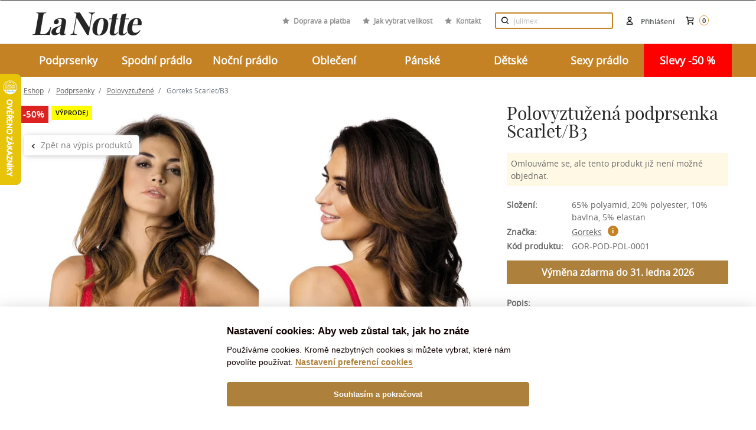

--- FILE ---
content_type: text/html; charset=utf-8
request_url: https://lanotte.cz/polovyztuzena-podprsenka-scarlet-b3.html
body_size: 21226
content:
<!DOCTYPE html>
<html lang="cs">
    <head>
        <meta charset="UTF-8">
        <title>Polovyztužená podprsenka Scarlet/B3 | Lanotte.cz</title>
        <meta name="description" content="Smyslně svůdný model podprsenky, který zdůrazní ňadra a zároveň jim dodá pevnou oporu.Podprsenka je vyrobena ze sexy krajky. Zdobí ji květinový vzor.&amp;nbsp...">

        <meta http-equiv="X-UA-Compatible" content="IE=edge">
        <meta name="viewport" content="width=device-width,initial-scale = 1.0">
        <meta name="author" content="IDEATECH, s.r.o.">

        <meta property="og:image" content="https://cdn.lanotte.cz/i/GOR-POD-POL-0001-RED020.webp">
        <meta property="og:description" content="Smyslně svůdný model podprsenky, který zdůrazní ňadra a zároveň jim dodá pevnou oporu.Podprsenka je vyrobena ze sexy krajky. Zdobí ji květinový vzor.&amp;nbsp...">
            <meta property="og:type" content="product">
    <meta property="og:url" content="https://lanotte.cz/polovyztuzena-podprsenka-scarlet-b3.html">
    <meta property="og:title" content="Polovyztužená podprsenka Scarlet/B3">
    <meta property="product:availability" content="instock">
    <meta property="product:brand"
          content="">


            <link rel="canonical" href="https://lanotte.cz/polovyztuzena-podprsenka-scarlet-b3.html">


        <link rel="shortcut icon" href="/favicon.ico?v=1.0" type="image/x-icon">
        <link rel="icon" href="/favicon.ico?v=1.0" type="image/x-icon">

            <link rel="stylesheet" href="/frontend/dist/css/autoComplete.min.css">
            <link rel="stylesheet" href="/frontend/dist/css/styles.min.css?v=daadfdf8">
            <link rel="stylesheet" href="/frontend/custom/brand-tooltip.css?v=daadfdf8">
            <link rel="stylesheet" href="/frontend/custom/product.css?v=daadfdf8">
            <link rel="stylesheet" href="/frontend/custom/email-newsletter.css?v=daadfdf8">
            <link rel="stylesheet" href="/frontend/custom/basket.css?v=daadfdf8">

        <script>
            window.dataLayer = window.dataLayer || [];
            function gtag(){ dataLayer.push(arguments);}
            gtag('consent', 'default',
                    {"ad_storage":"denied","ad_personalization":"denied","analytics_storage":"denied","security_storage":"granted","functionality_storage":"granted","ad_user_data":"denied"}
            );
        </script>


        <link rel="alternate" hreflang="cs" href="https://lanotte.cz/polovyztuzena-podprsenka-scarlet-b3.html">
        <link rel="alternate" hreflang="sk" href="https://lanotte.cz/sk/polovystuzena-podprsenka-scarlet-b3.html">

        

        <!-- Google Tag Manager -->
<script>(function (w, d, s, l, i){ w[l]=w[l]||[];w[l].push({ 'gtm.start':
new Date().getTime(),event:'gtm.js'});var f=d.getElementsByTagName(s)[0],
j=d.createElement(s),dl=l!='dataLayer'?'&l='+l:'';j.async=true;j.src=
'https://www.googletagmanager.com/gtm.js?id='+i+dl;f.parentNode.insertBefore(j,f);
})(window, document, 'script', 'dataLayer', 'GTM-KTD8QRS');</script>
<!-- End Google Tag Manager -->

        <style>
            @media print {
                img {
                    display: none !important;
                }

                * {
                    background-image: none !important;
                }
            }
        </style>

            </head>

    <body id="page">
        <!-- Google Tag Manager (noscript) -->
<noscript><iframe src="https://www.googletagmanager.com/ns.html?id=GTM-KTD8QRS"
                  height="0" width="0" style="display:none;visibility:hidden"></iframe></noscript>
<!-- End Google Tag Manager (noscript) -->
        <!-- The Modal -->
<div id="snippet--ajaxNotification">            <div id="notification-modal" class="modal">
                <!-- Modal content -->
                <div class="modal-content">
                </div>
            </div>
</div>
            <div id="g_id_onload"
                 data-client_id="215603556137-ho08ggup0ierbhgcq0n0vdrj3tpdmj48.apps.googleusercontent.com"
                 data-context="signin"
                 data-login_uri="https://lanotte.cz/one-tap/?backlink=https://lanotte.cz/polovyztuzena-podprsenka-scarlet-b3.html"
                 data-itp_support="true">
            </div>

        <div class="header-messages d-print-none">
            <div class="container">
            </div>
        </div>


            <div class="basket-snippet">
<header class="d-print-none">
    <div id="information-header-part">
        <div class="container-fluid font-weight-bold pt-4 navigation-header-part" id="navigation-header-part">
            <div class="container position-relative">
                <div class="top-header mx-md-0 text-right">

                    <a class="d-inline-block d-sm-inline logo"
                       href="/">    <img class="img img-fluid" src="/uploads/2022/04/logo-lanotte-small2x.png" alt="logo" title="logo společnosti">
</a>
                    <div class="fast-links">
                        <div class="link">
                            <svg class="d-inline-block w-xl-auto d-lg-inline mx-auto mx-xl-2 align-baseline"
                                 width="12px" height="12px" xmlns="http://www.w3.org/2000/svg"
                                 viewBox="0 0 426.7 426.7">
                                <polygon
                                        points="213.3 10.4 279.2 144 426.7 165.4 320 269.4 345.2 416.2 213.3 346.9 81.5 416.2 106.7 269.4 0 165.4 147.4 144 "
                                        fill="#8f8f8f"></polygon>
                            </svg>
                            <a class="light-link"
                               href="/doprava-a-platba">Doprava a platba</a>
                        </div>
                        <div class="link">
                            <svg class="d-inline-block w-xl-auto d-lg-inline mx-auto mx-xl-2 align-baseline"
                                 width="12px" height="12px" xmlns="http://www.w3.org/2000/svg"
                                 viewBox="0 0 426.7 426.7">
                                <polygon
                                        points="213.3 10.4 279.2 144 426.7 165.4 320 269.4 345.2 416.2 213.3 346.9 81.5 416.2 106.7 269.4 0 165.4 147.4 144 "
                                        fill="#8f8f8f"></polygon>
                            </svg>
                            <a class="light-link"
                               href="/blog/jak-vybrat-spravnou-velikost-podprsenky">Jak vybrat velikost</a>
                        </div>
                        <div class="link">
                            <svg class="d-inline-block w-xl-auto d-lg-inline mx-auto mx-xl-2 align-baseline"
                                 width="12px" height="12px" xmlns="http://www.w3.org/2000/svg"
                                 viewBox="0 0 426.7 426.7">
                                <polygon
                                        points="213.3 10.4 279.2 144 426.7 165.4 320 269.4 345.2 416.2 213.3 346.9 81.5 416.2 106.7 269.4 0 165.4 147.4 144 "
                                        fill="#8f8f8f"></polygon>
                            </svg>
                            <a class="light-link"
                               href="/kontakt">Kontakt</a>
                        </div>
                    </div>

                    <div class="top-header-block d-flex align-items-center d-md-inline-block">
                        <div class="search-block d-inline-block">
<form class="mx-auto search-form" role="search" action="/polovyztuzena-podprsenka-scarlet-b3.html" method="post" id="frm-header-headerSearchForm-headerSearchForm">
    <div class="input-group position-relative">
        <input class="py-3 pl-4 pr-5 search-form__text w-100" id="header-search" type="text" placeholder="    Hledejte zboží
" name="phrase" required data-nette-rules='[{"op":":filled","msg":"Vyplňte prosím všechna povinná pole."}]'>
        <div class="input-group-btn">
            <button class="btn btn-default opacity-hov-5 search-form__btn d-none d-md-block" type="submit" name="send"><img src="/frontend/dist/images/frontend/icons/zoom-d.svg" alt="Vyhledávání"></button>
        </div>
    </div>
    <button type="button" class="btn btn-default opacity-hov-5 search-form__btn position-absolute" id="mobile-search-btn-hide" onclick="mobileSearchBtnHide();"><img src="/frontend/dist/images/frontend/close.png" alt="Vyhledávání"></button>
    <button type="button" class="btn btn-default opacity-hov-5 search-form__btn d-md-none" id="mobile-search-btn-show" onclick="mobileSearchBtnShow();"><img src="/frontend/dist/images/frontend/icons/zoom-d.svg" alt="Vyhledávání"></button>
<input type="hidden" name="_do" value="header-headerSearchForm-headerSearchForm-submit"><!--[if IE]><input type=IEbug disabled style="display:none"><![endif]-->
</form>

<script>
    function mobileSearchBtnShow(){
        $(".search-block input").show();
        $(".search-block #mobile-search-btn-hide").show();
        $(".search-block form").addClass('active');
    }
    function mobileSearchBtnHide(){
        $(".search-block input").hide();
        $(".search-block #mobile-search-btn-hide").hide();
        $(".search-block form").removeClass('active');
    }
</script>
                        </div>

                        <div class="cart-header" id="snippet-header-basketSnippet">
                            <div class="inline position-relative text-center text-lg-right">
                                <a class="d-inline-block text-nowrap" href="/kosik">
                                    <div class="d-inline-block position-relative">
                                        <img class="cart mr-1"
                                             src="/frontend/dist/images/frontend/icons/cart-d.svg"
                                             alt="Nákupní košík">
                                    </div>
                                    <span class="cart-text d-inline-block text-u-dark-gray font-sm-small">
                                        <span class="d-none d-md-nline-block">Košík</span>
                                        <span class="cart-items-counter">0</span>
                                    </span>
                                </a>
                            </div>
                        </div>

                        <div class="login-header">
                                <a class="d-inline-block flex-column flex-lg-row align-items-center user-modal"
                                   href="/prihlaseni/">
                                    <img class="mr-2" src="/frontend/dist/images/frontend/icons/user-d.svg"
                                         alt="Přihlášení">
                                    <span class="d-none d-md-inline-block text-u-dark-gray font-sm-small login-email">Přihlášení</span>
                                </a>
                        </div>
                    </div>

                    <div class="lang d-none d-md-inline-block ml-md-4">
                    </div>

                </div>
            </div>
        </div>

        <div class="bg-gold">
            <div class="container position-relative">
                <div class="row">
                    <div class="col-md-12">
                        <nav class="main-navbar navbar p-0">
                            <div class="show-mobile-mega">
                                <a href="javascript:" class="toggle-menu" onclick="toggleMainNav();"><span></span> MENU</a>
                            </div>
                            <div class="navbar-collapse-custom w-100" id="main-nav">

    <ul class="nav w-100 justify-content-between text-center">
            <li class="nav-item col-lg px-0 ">
                <span class="nav-link" style="cursor: default;">Podprsenky</span>
                <a href="javascript:" class="nav-link mobile">Podprsenky</a>
                    <div class="submenu">
                        <div class="row">
                            <div class="col-md-8">
                                <ul class="text-left">
                                        <li class="mr-3">
                                            <a href="/podprsenky" >Typy</a>
                                                    <ul class="mr-3">
                                                            <li>
                                                                <a href="/podprsenky-nevyztuzene">Nevyztužené</a>
                                                            </li>
                                                            <li>
                                                                <a href="/podprsenky-polovyztuzene">Polovyztužené</a>
                                                            </li>
                                                            <li>
                                                                <a href="/podprsenky-vyztuzene">Vyztužené</a>
                                                            </li>
                                                            <li>
                                                                <a href="https://lanotte.cz/podprsenky?vlastnosti=SAM&amp;page=1">Samodržící</a>
                                                            </li>
                                                            <li>
                                                                <a href="/podprsenky-push-up">Push-up</a>
                                                            </li>
                                                            <li>
                                                                <a href="/podprsenky-sportovni">Sportovní</a>
                                                            </li>
                                                            <li>
                                                                <a href="/materske-pradlo-kojici-podprsenky">Kojící</a>
                                                            </li>
                                                            <li>
                                                                <a href="/podprsenky?vlastnosti=PBEK&amp;page=1">Bez kostic</a>
                                                            </li>
                                                    </ul>
                                        </li>
                                        <li class="mr-3">
                                            <a href="/podprsenky" >Značky</a>
                                                    <ul class="mr-3">
                                                            <li>
                                                                <a href="/podprsenky?znacka=1&amp;page=1">Ava Lingerie</a>
                                                            </li>
                                                            <li>
                                                                <a href="/biggi">Biggi</a>
                                                            </li>
                                                            <li>
                                                                <a href="/podprsenky?znacka=9&amp;page=1">Gaia</a>
                                                            </li>
                                                            <li>
                                                                <a href="/podprsenky?znacka=70&amp;page=1">Gorsenia</a>
                                                            </li>
                                                            <li>
                                                                <a href="/podprsenky?znacka=73&amp;page=1">Kinga</a>
                                                            </li>
                                                    </ul>
                                        </li>
                                        <li class="mr-3">
                                            <a href="/podprsenky-doplnky" >Doplňky</a>
                                        </li>
                                        <li class="mr-3">
                                            <a href="https://lanotte.cz/podprsenky?vlastnosti=MAXI" >+ SIZE</a>
                                        </li>
                                        <li class="mr-3">
                                            <a href="/ostatni-darkove-poukazy" >Dárkové poukazy</a>
                                        </li>
                                </ul>
                            </div>

                            <div class="col-md-4">
                                <div class="html-content">
                                    <p>   <img src="http://lanotte.cz/filemanager/Podprsenka.jpg" alt="Podprsenka" /> </p>
                                </div>
                            </div>

                        </div>
                    </div>

            </li>
            <li class="nav-item col-lg px-0 ">
                <span class="nav-link" style="cursor: default;">Spodní prádlo</span>
                <a href="javascript:" class="nav-link mobile">Spodní prádlo</a>
                    <div class="submenu">
                        <div class="row">
                            <div class="col-md-8">
                                <ul class="text-left">
                                        <li class="mr-3">
                                            <a href="/damske-spodni-pradlo-kalhotky" >Kalhotky</a>
                                                    <ul class="mr-3">
                                                            <li>
                                                                <a href="/kalhotky-klasicke">Klasické</a>
                                                            </li>
                                                            <li>
                                                                <a href="/kalhotky-brazilky">Brazilky</a>
                                                            </li>
                                                            <li>
                                                                <a href="/kalhotky-tanga">Tanga</a>
                                                            </li>
                                                            <li>
                                                                <a href="/kalhotky-francouzske">Francouzské</a>
                                                            </li>
                                                            <li>
                                                                <a href="/kalhotky-s-vyssim-pasem">Vysoký pás</a>
                                                            </li>
                                                            <li>
                                                                <a href="/stahovaci-pradlo-stahovaci-kalhotky">Stahovací</a>
                                                            </li>
                                                            <li>
                                                                <a href="/kalhotky-do-kompletu">Do kompletu</a>
                                                            </li>
                                                            <li>
                                                                <a href="/sexy-pradlo-kalhotky-a-tanga">Sexy</a>
                                                            </li>
                                                            <li>
                                                                <a href="/damske-spodni-pradlo-kalhotky?vlastnosti=DUO&amp;page=1">Výhodné sady</a>
                                                            </li>
                                                    </ul>
                                        </li>
                                        <li class="mr-3">
                                            <a href="/puncochove-zbozi" >Punčochové zboží</a>
                                        </li>
                                        <li class="mr-3">
                                            <a href="/damske-spodni-pradlo-stahovaci-pradlo" >Stahovací prádlo</a>
                                        </li>
                                        <li class="mr-3">
                                            <a href="/materske-pradlo" >Mateřské</a>
                                        </li>
                                        <li class="mr-3">
                                            <a href="/damske-spodni-pradlo-body" >Body</a>
                                        </li>
                                        <li class="mr-3">
                                            <a href="/sexy-pradlo" >Sexy prádlo</a>
                                        </li>
                                        <li class="mr-3">
                                            <a href="/damske-spodni-pradlo-kosilky-a-spodnicky" >Košilky a spodničky</a>
                                        </li>
                                </ul>
                            </div>

                            <div class="col-md-4">
                                <div class="html-content">
                                    <p><img src="http://lanotte.cz/filemanager/Spod%20(1).jpg" alt="Spod (1)" />  </p>
                                </div>
                            </div>

                        </div>
                    </div>

            </li>
            <li class="nav-item col-lg px-0 ">
                <span class="nav-link" style="cursor: default;">Noční prádlo</span>
                <a href="javascript:" class="nav-link mobile">Noční prádlo</a>
                    <div class="submenu">
                        <div class="row">
                            <div class="col-md-8">
                                <ul class="text-left">
                                        <li class="mr-3">
                                            <a href="/nocni-pradlo-damska-pyzama" >Pyžama</a>
                                                    <ul class="mr-3">
                                                            <li>
                                                                <a href="/nocni-pradlo-damska-pyzama">Dámská pyžama</a>
                                                            </li>
                                                            <li>
                                                                <a href="/panske-obleceni-panska-pyzama">Pánská pyžama</a>
                                                            </li>
                                                            <li>
                                                                <a href="/detske-pyzama">Dětská pyžama</a>
                                                            </li>
                                                            <li>
                                                                <a href="/pyzama-a-nocni-kosile-pro-seniory">Pyžama pro seniory</a>
                                                            </li>
                                                    </ul>
                                        </li>
                                        <li class="mr-3">
                                            <a href="/nocni-pradlo-damske-zupany" >Župany</a>
                                                    <ul class="mr-3">
                                                            <li>
                                                                <a href="/nocni-pradlo-damske-zupany">Dámské župany</a>
                                                            </li>
                                                            <li>
                                                                <a href="/panske-obleceni-panske-zupany">Pánské župany</a>
                                                            </li>
                                                            <li>
                                                                <a href="/detske-zupany">Dětské župany</a>
                                                            </li>
                                                            <li>
                                                                <a href="/satenove-zupany">Saténové župany</a>
                                                            </li>
                                                    </ul>
                                        </li>
                                        <li class="mr-3">
                                            <a href="/nocni-pradlo-nocni-kosilky" >Noční košilky</a>
                                                    <ul class="mr-3">
                                                            <li>
                                                                <a href="/nocni-kosilky-dlouhy-rukav">Dlouhý rukáv</a>
                                                            </li>
                                                            <li>
                                                                <a href="/nocni-kosilky-kratky-rukav">Krátký rukáv</a>
                                                            </li>
                                                            <li>
                                                                <a href="/nocni-kosilky-bez-rukavu">Bez rukávu</a>
                                                            </li>
                                                            <li>
                                                                <a href="/sexy-pradlo-kosilky">Sexy košilky</a>
                                                            </li>
                                                    </ul>
                                        </li>
                                        <li class="mr-3">
                                            <a href="https://lanotte.cz/ostatni-darkove-tasky" >Dárkové tašky</a>
                                        </li>
                                        <li class="mr-3">
                                            <a href="/sexy-pradlo" >Sexy prádlo</a>
                                        </li>
                                </ul>
                            </div>

                            <div class="col-md-4">
                                <div class="html-content">
                                    <p><img src="http://lanotte.cz/filemanager/Nocne.jpg" alt="Nocne" />  </p>
                                </div>
                            </div>

                        </div>
                    </div>

            </li>
            <li class="nav-item col-lg px-0 ">
                <span class="nav-link" style="cursor: default;">Oblečení</span>
                <a href="javascript:" class="nav-link mobile">Oblečení</a>
                    <div class="submenu">
                        <div class="row">
                            <div class="col-md-8">
                                <ul class="text-left">
                                        <li class="mr-3">
                                            <a href="/damske-obleceni-halenky-a-kosile" >Halenky a košile</a>
                                        </li>
                                        <li class="mr-3">
                                            <a href="/damske-obleceni-topy-tricka-a-tilka" >Topy, trička, tílka</a>
                                        </li>
                                        <li class="mr-3">
                                            <a href="/damske-obleceni-kalhoty-a-teplaky" >Kalhoty a tepláky</a>
                                        </li>
                                        <li class="mr-3">
                                            <a href="/damske-obleceni-soupravy" >Soupravy</a>
                                        </li>
                                        <li class="mr-3">
                                            <a href="/damske-obleceni-mikiny" >Mikiny</a>
                                        </li>
                                        <li class="mr-3">
                                            <a href="/damske-obleceni-svetry-a-rolaky" >Svetry a roláky</a>
                                        </li>
                                        <li class="mr-3">
                                            <a href="/damske-obleceni-cepice-a-barety" >Čepice a barety</a>
                                        </li>
                                        <li class="mr-3">
                                            <a href="/damske-obleceni-saly-a-rukavice" >Šály a rukavice</a>
                                        </li>
                                        <li class="mr-3">
                                            <a href="/damske-plavky" >Plavky</a>
                                        </li>
                                        <li class="mr-3">
                                            <a href="/damske-obleceni-saty-sukne-overaly" >Šaty, sukně, overaly</a>
                                        </li>
                                        <li class="mr-3">
                                            <a href="https://lanotte.cz/ostatni-darkove-poukazy" >Dárkové poukazy</a>
                                        </li>
                                        <li class="mr-3">
                                            <a href="/damske-obleceni-bundy-a-kabaty" >Bundy a kabáty</a>
                                        </li>
                                </ul>
                            </div>

                            <div class="col-md-4">
                                <div class="html-content">
                                    <p><img src="http://lanotte.cz/filemanager/Oblecenie_.jpg" alt="Oblecenie_" /> </p>
                                </div>
                            </div>

                        </div>
                    </div>

            </li>
            <li class="nav-item col-lg px-0 ">
                <span class="nav-link" style="cursor: default;">Pánské</span>
                <a href="javascript:" class="nav-link mobile">Pánské</a>
                    <div class="submenu">
                        <div class="row">
                            <div class="col-md-8">
                                <ul class="text-left">
                                        <li class="mr-3">
                                            <a href="/panske-obleceni-panske-zupany" >Župany</a>
                                        </li>
                                        <li class="mr-3">
                                            <a href="/panske-obleceni-panska-pyzama" >Pyžama</a>
                                        </li>
                                        <li class="mr-3">
                                            <a href="/panska-pyzama-nocni-kosile" >Noční košile</a>
                                        </li>
                                        <li class="mr-3">
                                            <a href="/panske-obleceni-panske-spodni-pradlo" >Spodní prádlo</a>
                                        </li>
                                        <li class="mr-3">
                                            <a href="/panske-obleceni-panske-plavky" >Plavky</a>
                                        </li>
                                        <li class="mr-3">
                                            <a href="/panske-spodni-pradlo-ponozky" >Ponožky</a>
                                        </li>
                                        <li class="mr-3">
                                            <a href="/sexy-pradlo-pradlo-pro-muze" >Sexy prádlo</a>
                                        </li>
                                        <li class="mr-3">
                                            <a href="https://lanotte.cz/martel" >Pro seniory</a>
                                        </li>
                                        <li class="mr-3">
                                            <a href="/panske-obleceni-domaci-obleceni" >Domácí oblečení</a>
                                        </li>
                                </ul>
                            </div>

                            <div class="col-md-4">
                                <div class="html-content">
                                    <p><img src="http://lanotte.cz/filemanager/Muzske.jpg" alt="Muzske" />  </p>
                                </div>
                            </div>

                        </div>
                    </div>

            </li>
            <li class="nav-item col-lg px-0 ">
                <span class="nav-link" style="cursor: default;">Dětské</span>
                <a href="javascript:" class="nav-link mobile">Dětské</a>
                    <div class="submenu">
                        <div class="row">
                            <div class="col-md-8">
                                <ul class="text-left">
                                        <li class="mr-3">
                                            <a href="/detske-pyzama" >Pyžama</a>
                                        </li>
                                        <li class="mr-3">
                                            <a href="/detske-zupany" >Župany</a>
                                        </li>
                                        <li class="mr-3">
                                            <a href="/detske-cepice-a-saly" >Čepice a šály</a>
                                        </li>
                                        <li class="mr-3">
                                            <a href="/detske-spodni-pradlo" >Spodní prádlo</a>
                                        </li>
                                        <li class="mr-3">
                                            <a href="/detske-plavky" >Plavky</a>
                                        </li>
                                        <li class="mr-3">
                                            <a href="/detske-domaci-obleceni" >Domácí oblečení</a>
                                        </li>
                                        <li class="mr-3">
                                            <a href="/detske-puncochace-a-ponozky" >Punčocháče a ponožky</a>
                                        </li>
                                </ul>
                            </div>

                            <div class="col-md-4">
                                <div class="html-content">
                                    <p><img src="http://lanotte.cz/filemanager/Oblec.jpg" alt="Oblec" />  </p>
                                </div>
                            </div>

                        </div>
                    </div>

            </li>
            <li class="nav-item col-lg px-0 ">
                <span class="nav-link" style="cursor: default;">Sexy prádlo</span>
                <a href="javascript:" class="nav-link mobile">Sexy prádlo</a>
                    <div class="submenu">
                        <div class="row">
                            <div class="col-md-8">
                                <ul class="text-left">
                                        <li class="mr-3">
                                            <a href="/sexy-pradlo-kosilky" >Košilky</a>
                                        </li>
                                        <li class="mr-3">
                                            <a href="/sexy-pradlo-body" >Body</a>
                                        </li>
                                        <li class="mr-3">
                                            <a href="/sexy-pradlo-zupany" >Župany</a>
                                        </li>
                                        <li class="mr-3">
                                            <a href="/sexy-pradlo-komplety-a-korzety" >Komplety a korzety</a>
                                        </li>
                                        <li class="mr-3">
                                            <a href="/sexy-pradlo-kalhotky-a-tanga" >Kalhotky a tanga</a>
                                        </li>
                                        <li class="mr-3">
                                            <a href="/sexy-pradlo-pradlo-pro-muze" >Pro muže</a>
                                        </li>
                                        <li class="mr-3">
                                            <a href="/sexy-pradlo-kostymy" >Kostýmy</a>
                                        </li>
                                        <li class="mr-3">
                                            <a href="/sexy-pradlo-bodystocking" >Bodystocking</a>
                                        </li>
                                        <li class="mr-3">
                                            <a href="/sexy-pradlo-doplnky" >Doplňky</a>
                                        </li>
                                </ul>
                            </div>

                            <div class="col-md-4">
                                <div class="html-content">
                                    <p><img src="http://lanotte.cz/filemanager/Sexy.jpg" alt="Sexy" /> </p>
                                </div>
                            </div>

                        </div>
                    </div>

            </li>
            <li class="nav-item col-lg px-0  red">
                <span class="nav-link" style="cursor: default;">Slevy -50 %</span>
                <a href="javascript:" class="nav-link mobile">Slevy -50 %</a>
                    <div class="submenu">
                        <div class="row">
                            <div class="col-md-8">
                                <ul class="text-left">
                                        <li class="mr-3">
                                            <a href="/outlet/podprsenky" >Podprsenky</a>
                                                    <ul class="mr-3">
                                                            <li>
                                                                <a href="https://lanotte.cz/outlet/podprsenky-nevyztuzene">Nevyztužené</a>
                                                            </li>
                                                            <li>
                                                                <a href="https://lanotte.cz/outlet/podprsenky-polovyztuzene">Polovyztužené</a>
                                                            </li>
                                                            <li>
                                                                <a href="https://lanotte.cz/outlet/podprsenky-vyztuzene">Vyztužené</a>
                                                            </li>
                                                            <li>
                                                                <a href="https://lanotte.cz/outlet/podprsenky-push-up">Push-up</a>
                                                            </li>
                                                            <li>
                                                                <a href="https://lanotte.cz/outlet/podprsenky-balkonetky">Balkonetky</a>
                                                            </li>
                                                            <li>
                                                                <a href="https://lanotte.cz/outlet/podprsenky-sportovni">Sportovní</a>
                                                            </li>
                                                            <li>
                                                                <a href="https://lanotte.cz/outlet/materske-pradlo-kojici-podprsenky">Kojící</a>
                                                            </li>
                                                    </ul>
                                        </li>
                                        <li class="mr-3">
                                            <a href="https://lanotte.cz/outlet/nocni-pradlo" >Noční prádlo</a>
                                                    <ul class="mr-3">
                                                            <li>
                                                                <a href="https://lanotte.cz/outlet/nocni-pradlo-damska-pyzama">Dámská pyžama</a>
                                                            </li>
                                                            <li>
                                                                <a href="https://lanotte.cz/outlet/nocni-pradlo-damske-zupany">Dámské župany</a>
                                                            </li>
                                                            <li>
                                                                <a href="https://lanotte.cz/outlet/nocni-pradlo-nocni-kosilky">Noční košilky</a>
                                                            </li>
                                                            <li>
                                                                <a href="https://lanotte.cz/outlet/panske-obleceni-panska-pyzama">Pánská pyžama</a>
                                                            </li>
                                                            <li>
                                                                <a href="https://lanotte.cz/outlet/panske-obleceni-panske-zupany">Pánské župany</a>
                                                            </li>
                                                    </ul>
                                        </li>
                                        <li class="mr-3">
                                            <a href="/outlet/damske-spodni-pradlo-kalhotky" >Kalhotky</a>
                                        </li>
                                        <li class="mr-3">
                                            <a href="/outlet/damske-plavky" >Dámské plavky</a>
                                        </li>
                                </ul>
                            </div>

                            <div class="col-md-4">
                                <div class="html-content">
                                    <p><img src="/filemanager/KATEGORIE/outlet.jpg" alt="" width="240" height="240" /></p>
                                </div>
                            </div>

                        </div>
                    </div>

            </li>
    </ul>
                            </div>
                        </nav>
                    </div>
                </div>
            </div>
        </div>

    </div>
</header>
<noscript>
    <div class="container">
        <div class="alert alert-danger my-4 col-lg-9 offset-lg-3 text-center">
            <strong>Jejda, Váš prohlížeč má vyplý Javascript.
                <a class="text-underline" href="https://www.enable-javascript.com/cs/" target="_blank"
                   rel="noopener">Pro plnou funkčnost webu jej doporučujeme zapnout.</a>
            </strong>
        </div>
    </div>
</noscript>
<div class="write-us" style="display: none">Rádi poradíme ;)<a href="#"></a></div>

<script>
    function toggleMainNav() {
        var mainNav = document.getElementById("main-nav");
        mainNav.classList.toggle("show");
    }
</script>
            </div>

    <main class="content-box-container" id="homepage">
        <div class="container position-relative">
            <div class="row mb-3">


        <nav class="w-100 breadcrumb-category pt-3 bc-in-product" aria-label="breadcrumb">
        <ol class="breadcrumb breadcrumb--transparent">
            <li class="breadcrumb-item home-icon">
                <a class="text-underline" href="/">
                    Eshop
                </a>
            </li>

                <li
                        class="breadcrumb-item">
                                            <a class="text-underline" href="/podprsenky">Podprsenky</a>
                </li>
                <li
                        class="breadcrumb-item">
                                            <a class="text-underline" href="/podprsenky-polovyztuzene">Polovyztužené</a>
                </li>
                <li class="breadcrumb-item active">
                    Gorteks Scarlet/B3
                </li>
        </ol>
    </nav>
            </div>
            <div class="row">


<div class="col-lg-12 px-3 px-lg-4" id="products">
    <div class="row">


<div class="col-12 d-md-none text-center" style="margin-bottom: 10px;">
    <h2>Polovyztužená podprsenka Scarlet/B3</h2>
</div>
<input type="button" class="btn btn-default back-to-category"
       onclick="window.location = (getUrlFromCookies() ? getUrlFromCookies() : &quot;/podprsenky-polovyztuzene&quot;);"
       value="Zpět na výpis produktů">

<div class="col-md-8 buy-item-detail text-center">
    <div class="buy-item__header">
        <div class="badges text-right">
            <span class="badge badge-pill badge-action text-uppercase">-50%</span>
            <span class="badge badge-pill badge-tip text-uppercase">Výprodej</span>
        </div>
    </div>

    <div class="product-gallery-images notloaded">
        <div class="thumbs-carousel">
                    <a class="zoom-container img-color-RED" data-fslightbox="thumbs-carousel"
                       data-caption="Polovyztužená podprsenka Scarlet/B3 - Červená"
                       href="https://cdn.lanotte.cz/i/GOR-POD-POL-0001-RED020.jpg?w=1200&h=1800&nu">
                        <img class="img loupe-img h-auto"
                             src="https://cdn.lanotte.cz/i/GOR-POD-POL-0001-RED020.webp?w=400&h=600&nu" 
                             title="RED"
                             alt="Polovyztužená podprsenka Scarlet/B3 - Červená"
                             itemprop="image">
                    </a>
                    <a class="zoom-container img-color-RED" data-fslightbox="thumbs-carousel"
                       data-caption="Polovyztužená podprsenka Scarlet/B3 - Červená"
                       href="https://cdn.lanotte.cz/i/GOR-POD-POL-0001-RED021.jpg?w=1200&h=1800&nu">
                        <img class="img loupe-img h-auto" src="https://cdn.lanotte.cz/i/GOR-POD-POL-0001-RED021.webp?w=400&h=600&nu"
                             title="RED"
                             alt="Polovyztužená podprsenka Scarlet/B3 - Červená">
                    </a>
        </div>
    </div>

    <div class="d-block">
        <div class="tags text-left mt-2">
            <div class="d-none d-md-inline-block mr-2">Vlastnosti:</div>
            <a class="tag d-inline-block text-underline badge badge-pill badge-new btn-hover mb-1"
               href="/podprsenky-polovyztuzene?vlastnosti=BAV">Bavlněné</a>
            <a class="tag d-inline-block text-underline badge badge-pill badge-new btn-hover mb-1"
               href="/podprsenky-polovyztuzene?vlastnosti=KRJ">S krajkou</a>
            <a class="tag d-inline-block text-underline badge badge-pill badge-new btn-hover mb-1"
               href="/podprsenky-polovyztuzene?vlastnosti=MAXI">Pro plnější tvary</a>
            <a class="tag d-inline-block text-underline badge badge-pill badge-new btn-hover mb-1"
               href="/podprsenky-polovyztuzene?vlastnosti=SVA">Svatební</a>
        </div>

        <div class="d-none d-md-block">
            <div class="mt-5 mb-2 mt-md-3 mb-md-0 tabs">
                <ul class="nav nav-tabs js-nav-sync d-inline d-md-flex" id="categoryFilter" role="tablist">
                    <li class="nav-item"><a
                                class="px-5 px-md-3 nav-link active"
                                id="description-tab3" data-toggle="tab"
                                href="#product-description3" role="tab" aria-controls="product-description3"
                                aria-selected="true">Podobné produkty</a></li>
                    <li class="nav-item"><a class="px-5 px-md-3 nav-link " id="description-tab4" data-toggle="tab"
                                            href="#product-description4" role="tab"
                                            aria-controls="product-description4"
                                            aria-selected="true">Doprava a platba</a></li>
                    <li class="nav-item"><a class="px-5 px-md-3 nav-link" id="description-tab5" data-toggle="tab"
                                            href="#product-description5" role="tab"
                                            aria-controls="product-description5"
                                            aria-selected="true">Vrácení zboží</a></li>
                    <li class="nav-item"><a class="px-5 px-md-3 nav-link" id="description-tab" data-toggle="tab"
                                            href="#product-description" role="tab"
                                            aria-controls="product-description"
                                            aria-selected="true">Jak produkt prát?</a></li>
                </ul>
            </div>

            <div class="tab-content">
                <div class="tab-pane product-detail p-3 p-md-5 show alternative "
                     id="product-description2" role="tabpanel"
                     aria-labelledby="description-tab2">
                    <h2 class="text-center h4 text-u-dark-gray font-weight-bold">Zkompletujte vzhled</h2>
                </div>
                <div class="tab-pane product-detail p-3 p-md-5 show alternative active"
                     id="product-description3" role="tabpanel"
                     aria-labelledby="description-tab3">
    <div class="row pb-3">

<div class="col-xl-4 col-md-4 col-6 single-product text-center px-4">
    <a href="https://lanotte.cz/push-up-podprsenka-scarlet-b1.html">
        <div class="badge-pills-container">
            <div class="badge-pills text-left">

                <span class="badge badge-pill badge-tip text-uppercase">Výprodej</span>
                <span class="badge badge-pill badge-action text-uppercase">-50%</span>
            </div>
        </div>
    </a>

    <a href="https://lanotte.cz/push-up-podprsenka-scarlet-b1.html">
        <div class="img-wrapper">
                            <img class="img-fluid mx-auto" style="max-height: 340px;"
                                 src="https://cdn.lanotte.cz/i/GOR-POD-PUS-0058-PINOLD017.webp?w=400&h=600&nu"
                                 title="Scarlet/B1-PINOLD"
                                 alt="Scarlet/B1-PINOLD">
        </div>
        <h3 class="h5 my-3 font-weight-bold text-u-dark-gray">
            Push-up podprsenka
            Scarlet/B1
        </h3>
        <p class="small">
                Klasický model podprsenky s push-up střihem košíčků, které skvěle ňadra modelují. Košíčky jsou obšity krajkou se vzorem…
        </p>

        <div class="row b-none justify-content-center text-center">
            <div class="col-md-12">
                <p>
                    <div class="row">
                    <div class="col-md-6">
                            <s class="small text-stroke d-block">
909 Kč                            </s>

                        <span class="d-block font-weight-bold text-dark variant-prices">
455 Kč                        </span>
                    </div>
                    <div class="col-md-6">
                        <button class="detail-product-button">Vybrat variantu</button>
                    </div>
                </div>

                </p>
            </div>
        </div>
    </a>
</div>

<div class="col-xl-4 col-md-4 col-6 single-product text-center px-4">
    <a href="https://lanotte.cz/kratasky-scarlet-sz.html">
        <div class="badge-pills-container">
            <div class="badge-pills text-left">

                <span class="badge badge-pill badge-tip text-uppercase">Výprodej</span>
                <span class="badge badge-pill badge-action text-uppercase">-50%</span>
            </div>
        </div>
    </a>

    <a href="https://lanotte.cz/kratasky-scarlet-sz.html">
        <div class="img-wrapper">
                            <img class="img-fluid mx-auto" style="max-height: 340px;"
                                 src="https://cdn.lanotte.cz/i/GOR-DSP-KAL-0114-RED020.webp?w=400&h=600&nu"
                                 title="Scarlet/SZ-RED"
                                 alt="Scarlet/SZ-RED">
        </div>
        <h3 class="h5 my-3 font-weight-bold text-u-dark-gray">
            Kraťásky
            Scarlet/SZ
        </h3>
        <p class="small">
                Atraktivní šortky, které vás uchvátí svým krajkovým provedením. Vzor květin podtrhává ženskou smyslnost. Kalhotky…
        </p>

        <div class="row b-none justify-content-center text-center">
            <div class="col-md-12">
                <p>
                    <div class="row">
                    <div class="col-md-6">
                            <s class="small text-stroke d-block">
569 Kč                            </s>

                        <span class="d-block font-weight-bold text-dark variant-prices">
285 Kč                        </span>
                    </div>
                    <div class="col-md-6">
                        <button class="detail-product-button">Vybrat variantu</button>
                    </div>
                </div>

                </p>
            </div>
        </div>
    </a>
</div>

<div class="col-xl-4 col-md-4 col-6 single-product text-center px-4">
    <a href="https://lanotte.cz/kalhotky-scarlet-f.html">
        <div class="badge-pills-container">
            <div class="badge-pills text-left">

                <span class="badge badge-pill badge-tip text-uppercase">Výprodej</span>
                <span class="badge badge-pill badge-action text-uppercase">-50%</span>
            </div>
        </div>
    </a>

    <a href="https://lanotte.cz/kalhotky-scarlet-f.html">
        <div class="img-wrapper">
                            <img class="img-fluid mx-auto" style="max-height: 340px;"
                                 src="https://cdn.lanotte.cz/i/GOR-DSP-KAL-0115-DARBLU028.webp?w=400&h=600&nu"
                                 title="Scarlet/F-DARBLU"
                                 alt="Scarlet/F-DARBLU">
        </div>
        <h3 class="h5 my-3 font-weight-bold text-u-dark-gray">
            
            Scarlet/F
        </h3>
        <p class="small">
                Kalhotky klasického střihu, které zvýrazní ženské křivky a jejich přednosti. Jsou vyrobeny ze sexy krajky se vzorem…
        </p>

        <div class="row b-none justify-content-center text-center">
            <div class="col-md-12">
                <p>
                    <div class="row">
                    <div class="col-md-6">
                            <s class="small text-stroke d-block">
569 Kč                            </s>

                        <span class="d-block font-weight-bold text-dark variant-prices">
285 Kč                        </span>
                    </div>
                    <div class="col-md-6">
                        <button class="detail-product-button">Vybrat variantu</button>
                    </div>
                </div>

                </p>
            </div>
        </div>
    </a>
</div>
    </div>
                </div>
                <div class="tab-pane product-detail p-3 p-md-5 show text-left " id="product-description4"
                     role="tabpanel" aria-labelledby="description-tab4">
    <p><strong>Způsoby a ceny dopravy:</strong></p>
<ul>
<li>Balíkovna: 49 Kč (náš tip)</li>
<li>Zásilkovna: 59 Kč </li>
<li>GLS Parcel shop - odběné místo + Alzaboxy: 59 Kč </li>
<li>Balíkovna na adresu (ČP - balík do ruky): 89 Kč</li>
<li>GLS kurýr na adresu: 99 Kč </li>
<li>Zásilkovna - balík na adresu: 99 Kč</li>
</ul>
<p><strong>Možnosti platby: </strong></p>
<ul>
<li>Předem převodem na účet: zdarma</li>
<li>Rychlý bankovní převod: zdarma</li>
<li>Platba kartou předem: zdarma </li>
<li>Dobírka: +49 Kč</li>
</ul>
<p>Více informací <strong><a title="Více informací o dopravě a platbě" href="/doprava-a-platba">ZDE</a></strong>.</p>
                </div>
                <div class="tab-pane product-detail p-3 p-md-5 show text-left" id="product-description5"
                     role="tabpanel" aria-labelledby="description-tab5">
    <p><strong>Vrácení nebo výměna zboží</strong></p>
<p>     ♥  výměna zboží do 45 dnů zdarma (po obdržení zboží)</p>
<p>     ♥  rychlé vrácení peněz (do 5 pracovních dnů po obdržení zboží u nás)</p>
<p>     ♥  promptní výměnu zboží (vyměněné zboží odesíláme do 5 pracovních dní od obdržení vámi vráceného zboží)</p>
<p>     ♥  možnost zaslání zásilky k nám jen za 59Kč</p>
<p>     ♥  a mnoho dalšího. Našich zákazníků si vážíme!</p>
<p>Více informací naleznete <strong><a title="Vrácení nebo výměna zboží" href="/vymena-a-vraceni-zbozi">ZDE</a></strong>.</p>
                </div>
                <div class="tab-pane product-detail p-3 p-md-5 show"
                     id="product-description" role="tabpanel"
                     aria-labelledby="description-tab">
                    <div class="row">
                        <div class="col-md-6">
                            <h3>Jak produkt prát?</h3>
    <p><img src="/filemanager/obsahove-stranky-obrazky/prani-ikony/1.png" alt="" width="44" height="44" /><img src="/filemanager/obsahove-stranky-obrazky/prani-ikony/2.png" alt="" width="44" height="44" /><img src="/filemanager/obsahove-stranky-obrazky/prani-ikony/3.png" alt="" width="44" height="44" /><img src="/filemanager/obsahove-stranky-obrazky/prani-ikony/4.png" alt="" width="44" height="44" /><img src="/filemanager/obsahove-stranky-obrazky/prani-ikony/5.png" alt="" width="44" height="44" /><img src="/filemanager/obsahove-stranky-obrazky/prani-ikony/6.png" alt="" width="44" height="44" /></p>
<p><a href="/blog/kategorie/pece-o-pradlo">Pro vysvětlení symbolů a čtyři jednoduchá pravidla knikněte zde.</a></p>
                        </div>
                    </div>

                </div>
            </div>
        </div>
    </div>
</div>

        <div class="col-md-4 buy-item-description">
            <div class="">
                <h1 class="d-none d-md-block">Polovyztužená podprsenka Scarlet/B3</h1>

                        <p class="bg-light-warning mt-1 p-2">Omlouváme se, ale tento produkt již není možné objednat.</p>


<div class="row order-1 flex-column mt-4">
    <div class="col-md-12">
        <p class="mb-1 d-flex"><span style="min-width: 110px; display: inline-block;"><strong>Složení:</strong></span> <span class="d-inline-block">65% polyamid, 20% polyester, 10% bavlna, 5% elastan</span></p>
            <div class="product-brand brand-tooltip-parent">
                <div class="content">
                    <p class="mb-1 d-flex"><span style="min-width: 110px; display: inline-block;"><strong>Značka:</strong></span>
    <a href="/gorteks" class="text-underline">Gorteks</a>
                        <span class="brand-tooltip-info-icon"
                              data-title="Gorteks"
                              data-email="gorteks@gorteks.com.pl"
                              data-url=""
                              data-address="GORTEKS SP. Z O.O. i SP.K.15-704 Białystok Al.Jana Pawła II 79 CNIP: 542-311-42-51 Poland">i</span>
                        <span class="brand-tooltip"></span>
                    </p>
                </div>
            </div>
        <div class="">
            <p class="d-flex">
                <span style="min-width: 110px; display: inline-block;"><strong>Kód produktu:</strong></span> GOR-POD-POL-0001             </p>
        </div>

        <div class="row order-2 mt-2" style="padding: 0 15px;">
            <div class="col-12 product-detail-promo"
                 style="padding: 0.5em; background-color: #ad813b; text-align: center; font-size: 16px; font-weight: bold; color: #fff;">
    <p><span style="color: #ffffff;"><strong> Výměna zdarma do 31. ledna 2026</strong></span></p>
            </div>
        </div><br>

        <div class="product-description">

            <div class="content" itemprop="description">
                <p style="font-weight: bold;">Popis:</p>
                    Smyslně svůdný model podprsenky, který zdůrazní ňadra a zároveň jim dodá pevnou oporu.<br>Podprsenka je vyrobena ze sexy krajky. Zdobí ji květinový vzor.&nbsp;<br>Mezi košíčky vyniká lesklá ozdoba.<br><b>Polovyztužený</b> model kombinuje výhodu měkkého i vyztuženého. Spodní strana je lehce vyztužená, vrchní linie je měkká a dovoluje poprsí vyniknout. Se zachováním podpůrné funkce.<br>Obvod je tvořen podšitou krajkou. Ramínka mají možnost regulace, nelze je však odepnout. Po stranách, na obvodu, jsou svislé výztuhy. Pomáhají podprsenku fixovat na těle.<br><br>
            </div>
        </div>
    </div>
</div>
                    <div class="row small pl-1 px-4 p-md-3 order-4 mt-4 mt-md-0 align-items center">
                        <a class="phone-contact--gray mx-md-2 d-inline-block d-md-inline w-100 w-md-auto py-1" href="tel:+420777898441">Poradíme Vám +420 777 898 441</a>
                    </div>
                </div>
            </div>

<div class="d-md-none w-100">
    <div class="mt-5 mb-2 mt-md-3 mb-md-0 tabs">
        <ul class="nav nav-tabs js-nav-sync d-inline d-md-flex" id="categoryFilter" role="tablist">
            <li class="nav-item">
                <a class="px-5 px-md-3 nav-link description-tab-mobile active" id="description-tab3-mobile"
                   data-toggle="tab"
                   href="#product-description3-mobile" role="tab"
                   aria-controls="product-description3-mobile"
                   aria-selected="true">Podobné produkty</a>
            </li>
            <li class="nav-item d-block w-100">
                <a class="px-5 px-md-3 nav-link w-100 description-tab-mobile " id="description-tab4-mobile"
                   data-toggle="tab"
                   href="#product-description4-mobile" role="tab"
                   aria-controls="product-description4-mobile"
                   aria-selected="true">Doprava a platba</a>
            </li>
            <li class="nav-item d-block w-100">
                <a class="px-5 px-md-3 nav-link w-100 description-tab-mobile" id="description-tab5-mobile"
                   data-toggle="tab"
                   href="#product-description5-mobile" role="tab"
                   aria-controls="product-description5-mobile"
                   aria-selected="true">Vrácení zboží</a>
            </li>
            <li class="nav-item">
                <a class="px-5 px-md-3 nav-link description-tab-mobile" id="description-tab-mobile"
                   data-toggle="tab"
                   href="#product-description-mobile" role="tab"
                   aria-controls="product-description-mobile"
                   aria-selected="true">Jak produkt prát?</a>
            </li>
        </ul>
    </div>
    <div class="tab-content overflow-hidden" id="tab-content__product-description-mobile">
        <div class="tab-pane product-detail p-3 p-md-5" id="product-description-mobile"
             role="tabpanel"
             aria-labelledby="description-tab-mobile">
            <div class="row">
                <div class="col-md-6">
                    <h3>Jak produkt prát?</h3>
    <p><img src="/filemanager/obsahove-stranky-obrazky/prani-ikony/1.png" alt="" width="44" height="44" /><img src="/filemanager/obsahove-stranky-obrazky/prani-ikony/2.png" alt="" width="44" height="44" /><img src="/filemanager/obsahove-stranky-obrazky/prani-ikony/3.png" alt="" width="44" height="44" /><img src="/filemanager/obsahove-stranky-obrazky/prani-ikony/4.png" alt="" width="44" height="44" /><img src="/filemanager/obsahove-stranky-obrazky/prani-ikony/5.png" alt="" width="44" height="44" /><img src="/filemanager/obsahove-stranky-obrazky/prani-ikony/6.png" alt="" width="44" height="44" /></p>
<p><a href="/blog/kategorie/pece-o-pradlo">Pro vysvětlení symbolů a čtyři jednoduchá pravidla knikněte zde.</a></p>
                </div>
            </div>

        </div>

        <div class="tab-pane product-detail p-3 p-md-5 show alternative  " id="product-description2-mobile"
             role="tabpanel"
             aria-labelledby="description-tab2-mobile">
            <h2 class="text-center h4 text-u-dark-gray font-weight-bold">Zkompletujte vzhled</h2>
        </div>
        <div class="tab-pane product-detail p-3 p-md-5 show alternative  active" id="product-description3-mobile"
             role="tabpanel"
             aria-labelledby="description-tab3-mobile">
            <h2 class="text-center h4 text-u-dark-gray font-weight-bold">Zkompletujte vzhled</h2>
    <div class="row pb-3">

<div class="col-xl-4 col-md-4 col-6 single-product text-center px-4">
    <a href="https://lanotte.cz/push-up-podprsenka-scarlet-b1.html">
        <div class="badge-pills-container">
            <div class="badge-pills text-left">

                <span class="badge badge-pill badge-tip text-uppercase">Výprodej</span>
                <span class="badge badge-pill badge-action text-uppercase">-50%</span>
            </div>
        </div>
    </a>

    <a href="https://lanotte.cz/push-up-podprsenka-scarlet-b1.html">
        <div class="img-wrapper">
                            <img class="img-fluid mx-auto" style="max-height: 340px;"
                                 src="https://cdn.lanotte.cz/i/GOR-POD-PUS-0058-PINOLD017.webp?w=400&h=600&nu"
                                 title="Scarlet/B1-PINOLD"
                                 alt="Scarlet/B1-PINOLD">
        </div>
        <h3 class="h5 my-3 font-weight-bold text-u-dark-gray">
            Push-up podprsenka
            Scarlet/B1
        </h3>
        <p class="small">
                Klasický model podprsenky s push-up střihem košíčků, které skvěle ňadra modelují. Košíčky jsou obšity krajkou se vzorem…
        </p>

        <div class="row b-none justify-content-center text-center">
            <div class="col-md-12">
                <p>
                    <div class="row">
                    <div class="col-md-6">
                            <s class="small text-stroke d-block">
909 Kč                            </s>

                        <span class="d-block font-weight-bold text-dark variant-prices">
455 Kč                        </span>
                    </div>
                    <div class="col-md-6">
                        <button class="detail-product-button">Vybrat variantu</button>
                    </div>
                </div>

                </p>
            </div>
        </div>
    </a>
</div>

<div class="col-xl-4 col-md-4 col-6 single-product text-center px-4">
    <a href="https://lanotte.cz/kratasky-scarlet-sz.html">
        <div class="badge-pills-container">
            <div class="badge-pills text-left">

                <span class="badge badge-pill badge-tip text-uppercase">Výprodej</span>
                <span class="badge badge-pill badge-action text-uppercase">-50%</span>
            </div>
        </div>
    </a>

    <a href="https://lanotte.cz/kratasky-scarlet-sz.html">
        <div class="img-wrapper">
                            <img class="img-fluid mx-auto" style="max-height: 340px;"
                                 src="https://cdn.lanotte.cz/i/GOR-DSP-KAL-0114-RED020.webp?w=400&h=600&nu"
                                 title="Scarlet/SZ-RED"
                                 alt="Scarlet/SZ-RED">
        </div>
        <h3 class="h5 my-3 font-weight-bold text-u-dark-gray">
            Kraťásky
            Scarlet/SZ
        </h3>
        <p class="small">
                Atraktivní šortky, které vás uchvátí svým krajkovým provedením. Vzor květin podtrhává ženskou smyslnost. Kalhotky…
        </p>

        <div class="row b-none justify-content-center text-center">
            <div class="col-md-12">
                <p>
                    <div class="row">
                    <div class="col-md-6">
                            <s class="small text-stroke d-block">
569 Kč                            </s>

                        <span class="d-block font-weight-bold text-dark variant-prices">
285 Kč                        </span>
                    </div>
                    <div class="col-md-6">
                        <button class="detail-product-button">Vybrat variantu</button>
                    </div>
                </div>

                </p>
            </div>
        </div>
    </a>
</div>

<div class="col-xl-4 col-md-4 col-6 single-product text-center px-4">
    <a href="https://lanotte.cz/kalhotky-scarlet-f.html">
        <div class="badge-pills-container">
            <div class="badge-pills text-left">

                <span class="badge badge-pill badge-tip text-uppercase">Výprodej</span>
                <span class="badge badge-pill badge-action text-uppercase">-50%</span>
            </div>
        </div>
    </a>

    <a href="https://lanotte.cz/kalhotky-scarlet-f.html">
        <div class="img-wrapper">
                            <img class="img-fluid mx-auto" style="max-height: 340px;"
                                 src="https://cdn.lanotte.cz/i/GOR-DSP-KAL-0115-DARBLU028.webp?w=400&h=600&nu"
                                 title="Scarlet/F-DARBLU"
                                 alt="Scarlet/F-DARBLU">
        </div>
        <h3 class="h5 my-3 font-weight-bold text-u-dark-gray">
            
            Scarlet/F
        </h3>
        <p class="small">
                Kalhotky klasického střihu, které zvýrazní ženské křivky a jejich přednosti. Jsou vyrobeny ze sexy krajky se vzorem…
        </p>

        <div class="row b-none justify-content-center text-center">
            <div class="col-md-12">
                <p>
                    <div class="row">
                    <div class="col-md-6">
                            <s class="small text-stroke d-block">
569 Kč                            </s>

                        <span class="d-block font-weight-bold text-dark variant-prices">
285 Kč                        </span>
                    </div>
                    <div class="col-md-6">
                        <button class="detail-product-button">Vybrat variantu</button>
                    </div>
                </div>

                </p>
            </div>
        </div>
    </a>
</div>
    </div>
        </div>
        <div class="tab-pane product-detail p-3 p-md-5 show " id="product-description4-mobile"
             role="tabpanel" aria-labelledby="description-tab4-mobile">
    <p><strong>Způsoby a ceny dopravy:</strong></p>
<ul>
<li>Balíkovna: 49 Kč (náš tip)</li>
<li>Zásilkovna: 59 Kč </li>
<li>GLS Parcel shop - odběné místo + Alzaboxy: 59 Kč </li>
<li>Balíkovna na adresu (ČP - balík do ruky): 89 Kč</li>
<li>GLS kurýr na adresu: 99 Kč </li>
<li>Zásilkovna - balík na adresu: 99 Kč</li>
</ul>
<p><strong>Možnosti platby: </strong></p>
<ul>
<li>Předem převodem na účet: zdarma</li>
<li>Rychlý bankovní převod: zdarma</li>
<li>Platba kartou předem: zdarma </li>
<li>Dobírka: +49 Kč</li>
</ul>
<p>Více informací <strong><a title="Více informací o dopravě a platbě" href="/doprava-a-platba">ZDE</a></strong>.</p>
        </div>
        <div class="tab-pane product-detail p-3 p-md-5 show" id="product-description5-mobile"
             role="tabpanel" aria-labelledby="description-tab5-mobile">
    <p><strong>Vrácení nebo výměna zboží</strong></p>
<p>     ♥  výměna zboží do 45 dnů zdarma (po obdržení zboží)</p>
<p>     ♥  rychlé vrácení peněz (do 5 pracovních dnů po obdržení zboží u nás)</p>
<p>     ♥  promptní výměnu zboží (vyměněné zboží odesíláme do 5 pracovních dní od obdržení vámi vráceného zboží)</p>
<p>     ♥  možnost zaslání zásilky k nám jen za 59Kč</p>
<p>     ♥  a mnoho dalšího. Našich zákazníků si vážíme!</p>
<p>Více informací naleznete <strong><a title="Vrácení nebo výměna zboží" href="/vymena-a-vraceni-zbozi">ZDE</a></strong>.</p>
        </div>
    </div>
</div>
        </div>
</div>
<div class="mt-5 pt-2 add-divider">
    <div class="products-history more-variants-up row">
        <div class="col-12">
    <h2 class="text-center h4 text-u-dark-gray font-weight-bold">Mohlo by Vás zajímat</h2>
    <div class="row pb-3">

<div class="col-xl-4 col-md-4 col-6 single-product text-center px-4">
    <a href="https://lanotte.cz/darkova-taska-pkd027-32-x-50-cm.html">
        <div class="badge-pills-container">
            <div class="badge-pills text-left">

                <span class="badge badge-pill badge-action text-uppercase">-50%</span>
            </div>
        </div>
    </a>

    <a href="https://lanotte.cz/darkova-taska-pkd027-32-x-50-cm.html">
        <div class="img-wrapper">
                            <img class="img-fluid mx-auto" style="max-height: 340px;"
                                 src="https://cdn.lanotte.cz/i/PAK-OST-DTA-0017-WHIBLA-001.webp?w=400&h=600&nu"
                                 title="PKD027 - 32 x 50 cm-WHIBLA"
                                 alt="PKD027 - 32 x 50 cm-WHIBLA">
        </div>
        <h3 class="h5 my-3 font-weight-bold text-u-dark-gray">
            Dárková taška
            PKD027 - 32 x 50 cm
        </h3>
        <p class="small">
                Sváteční pytlík pro jednoduché a rychlé zabalení vánočních dárků. Atraktivní vzor a zdobení. 
Velikost 32x50 cm.
        </p>

        <div class="row b-none justify-content-center text-center">
            <div class="col-md-12">
                <p>
                    <div class="row">
                    <div class="col-md-6">
                            <s class="small text-stroke d-block">
49 Kč                            </s>

                        <span class="d-block font-weight-bold text-dark variant-prices">
24 Kč                        </span>
                    </div>
                    <div class="col-md-6">
                        <button class="detail-product-button">Vybrat variantu</button>
                    </div>
                </div>

                </p>
            </div>
        </div>
    </a>
</div>

<div class="col-xl-4 col-md-4 col-6 single-product text-center px-4">
    <a href="https://lanotte.cz/nocni-kosilka-ismena-viskoza.html">
        <div class="badge-pills-container">
            <div class="badge-pills text-left">

                <span class="badge badge-pill badge-action text-uppercase">-11%</span>
            </div>
        </div>
    </a>

    <a href="https://lanotte.cz/nocni-kosilka-ismena-viskoza.html">
        <div class="img-wrapper">
                            <img class="img-fluid mx-auto" style="max-height: 340px;"
                                 src="https://cdn.lanotte.cz/i/DON-NOK-KRR-0033-PINOLD-001.webp?w=400&h=600&nu"
                                 title="Ismena - viskóza-PINOLD"
                                 alt="Ismena - viskóza-PINOLD">
        </div>
        <h3 class="h5 my-3 font-weight-bold text-u-dark-gray">
            Noční košilka
            Ismena - viskóza
        </h3>
        <p class="small">
                Noční košilka z jemné viskózy, která nabízí maximální pohodlí a eleganci. Krátké rukávy a délka nad kolena zajišťují…
        </p>

        <div class="row b-none justify-content-center text-center">
            <div class="col-md-12">
                <p>
                    <div class="row">
                    <div class="col-md-6">
                            <s class="small text-stroke d-block">
1 039 Kč                            </s>

                        <span class="d-block font-weight-bold text-dark variant-prices">
925 Kč                        </span>
                    </div>
                    <div class="col-md-6">
                        <button class="detail-product-button">Vybrat variantu</button>
                    </div>
                </div>

                </p>
            </div>
        </div>
    </a>
</div>

<div class="col-xl-4 col-md-4 col-6 single-product text-center px-4">
    <a href="https://lanotte.cz/teply-a-hunaty-damsky-zupan-valentine-s-kapuci.html">
        <div class="badge-pills-container">
            <div class="badge-pills text-left">

                <span class="badge badge-pill badge-tip text-uppercase">Výprodej</span>
                <span class="badge badge-pill badge-action text-uppercase">-50%</span>
            </div>
        </div>
    </a>

    <a href="https://lanotte.cz/teply-a-hunaty-damsky-zupan-valentine-s-kapuci.html">
        <div class="img-wrapper">
                            <img class="img-fluid mx-auto" style="max-height: 340px;"
                                 src="https://cdn.lanotte.cz/i/LAL-DZU-DZD-0024-LIGBEI-005.webp?w=400&h=600&nu"
                                 title="Valentine - s kapucí-LIGBEI"
                                 alt="Valentine - s kapucí-LIGBEI">
        </div>
        <h3 class="h5 my-3 font-weight-bold text-u-dark-gray">
            Teplý a huňatý dámský župan
            Valentine - s kapucí
        </h3>
        <p class="small">
                
měkká tkanina s plastickým vzorem srdíček
dlouhé rukávy a praktická kapuce
zavazování v pase pro pohodlné přizpůsobení…
        </p>

        <div class="row b-none justify-content-center text-center">
            <div class="col-md-12">
                <p>
                    <div class="row">
                    <div class="col-md-6">
                            <s class="small text-stroke d-block">
1 299 Kč                            </s>

                        <span class="d-block font-weight-bold text-dark variant-prices">
649 Kč                        </span>
                    </div>
                    <div class="col-md-6">
                        <button class="detail-product-button">Vybrat variantu</button>
                    </div>
                </div>

                </p>
            </div>
        </div>
    </a>
</div>
    </div>
        </div>
    </div>
</div>

<div class="modal fade" id="TableSizesProduct" tabindex="-1" role="dialog" aria-labelledby="myModalLabel">
    <div class="container">
        <div class="modal-dialog modal-lg" role="document" style="max-width: 100%;">
            <div class="modal-content" style="overflow-x: auto;">
                <div class="modal-header">
                    <h4 class="modal-title" id="myModalLabel">Tabulka velikostí</h4>
                    <button type="button" class="btn btn-default" data-dismiss="modal">Zavřít</button>
                </div>
                <div class="modal-body">
                        <div class="table">
                            <h3>Podprsenky:</h3>
<table class="size-table">
<tbody>
<tr>
<td style="text-align: center;"> </td>
<td style="text-align: center;" colspan="13"><strong>Naměřené hodnoty v cm pod prsy:</strong></td>
</tr>
<tr>
<td style="text-align: center;"> </td>
<td style="text-align: center;">68-73</td>
<td style="text-align: center;">74-78</td>
<td style="text-align: center;">79-83</td>
<td style="text-align: center;">84-88</td>
<td style="text-align: center;">89-93</td>
<td style="text-align: center;">94-98</td>
<td style="text-align: center;">99-103</td>
<td style="text-align: center;">104-108</td>
<td style="text-align: center;">109-113</td>
<td style="text-align: center;">114-118</td>
<td style="text-align: center;">119-123</td>
<td style="text-align: center;">124-128</td>
<td style="text-align: center;">129-133</td>
</tr>
<tr>
<th style="text-align: center;"><strong>Označení podprsenky</strong></th>
<th style="text-align: center;"><strong>65</strong></th>
<th style="text-align: center;"><strong>70</strong></th>
<th style="text-align: center;"><strong>75</strong></th>
<th style="text-align: center;"><strong>80</strong></th>
<th style="text-align: center;"><strong>85</strong></th>
<th style="text-align: center;"><strong>90</strong></th>
<th style="text-align: center;"><strong>95</strong></th>
<th style="text-align: center;"><strong>100</strong></th>
<th style="text-align: center;"><strong>105</strong></th>
<th style="text-align: center;"><strong>110</strong></th>
<th style="text-align: center;"><strong>115</strong></th>
<th style="text-align: center;"><strong>120</strong></th>
<th style="text-align: center;"><strong>125</strong></th>
</tr>
<tr>
<td style="text-align: center;"><strong>Velikost košíčků</strong></td>
<td style="text-align: center;" colspan="13"><strong>Naměřené hodnoty v cm přes prsa:</strong></td>
</tr>
<tr>
<td style="text-align: center;"><strong>A</strong></td>
<td>77-79</td>
<td>82-84</td>
<td>87-89</td>
<td>92-94</td>
<td>97-99</td>
<td>102-104</td>
<td>107-109</td>
<td>112-114</td>
<td>117-119</td>
<td>122-124</td>
<td>127-129</td>
<td>132-134</td>
<td>137-139</td>
</tr>
<tr>
<td style="text-align: center;"><strong>B</strong></td>
<td>79-81</td>
<td>84-86</td>
<td>88-91</td>
<td>94-96</td>
<td>99-101</td>
<td>104-106</td>
<td>109-111</td>
<td>114-116</td>
<td>119-121</td>
<td>124-126</td>
<td>129-131</td>
<td>134-136</td>
<td>139-141</td>
</tr>
<tr>
<td style="text-align: center;"><strong>C</strong></td>
<td>81-83</td>
<td>86-88</td>
<td>91-93</td>
<td>96-98</td>
<td>101-103</td>
<td>106-108</td>
<td>111-113</td>
<td>116-118</td>
<td>121-123</td>
<td>126-128</td>
<td>131-133</td>
<td>136-138</td>
<td>141-143</td>
</tr>
<tr>
<td style="text-align: center;"><strong>D</strong></td>
<td>83-85</td>
<td>88-90</td>
<td>93-95</td>
<td>98-100</td>
<td>103-105</td>
<td>108-110</td>
<td>113-115</td>
<td>118-120</td>
<td>123-125</td>
<td>128-130</td>
<td>133-135</td>
<td>138-140</td>
<td>143-145</td>
</tr>
<tr>
<td style="text-align: center;"><strong>E</strong></td>
<td>85-87</td>
<td>90-92</td>
<td>95-97</td>
<td>100-102</td>
<td>105-107</td>
<td>110-112</td>
<td>115-117</td>
<td>120-122</td>
<td>125-127</td>
<td>130-132</td>
<td>135-137</td>
<td>140-142</td>
<td>145-147</td>
</tr>
<tr>
<td style="text-align: center;"><strong>F</strong></td>
<td>87-89</td>
<td>92-94</td>
<td>97-99</td>
<td>102-104</td>
<td>107-109</td>
<td>112-114</td>
<td>117-119</td>
<td>122-124</td>
<td>127-129</td>
<td>132-134</td>
<td>137-139</td>
<td>142-144</td>
<td>147-149</td>
</tr>
<tr>
<td style="text-align: center;"><strong>G</strong></td>
<td>89-91</td>
<td>94-96</td>
<td>99-101</td>
<td>104-106</td>
<td>109-111</td>
<td>114-116</td>
<td>119-121</td>
<td>124-126</td>
<td>129-131</td>
<td>134-136</td>
<td>139-141</td>
<td>144-146</td>
<td>149-151</td>
</tr>
<tr>
<td style="text-align: center;"><strong>H</strong></td>
<td>91-93</td>
<td>96-98</td>
<td>101-103</td>
<td>106-108</td>
<td>111-113</td>
<td>116-118</td>
<td>121-123</td>
<td>126-128</td>
<td>131-133</td>
<td>136-138</td>
<td>141-143</td>
<td>146-148</td>
<td>151-153</td>
</tr>
<tr>
<td style="text-align: center;"><strong>I</strong></td>
<td>93-95</td>
<td>98-100</td>
<td>103-105</td>
<td>108-110</td>
<td>113-115</td>
<td>118-120</td>
<td>123-125</td>
<td>128-130</td>
<td>133-135</td>
<td>138-140</td>
<td>143-145</td>
<td>148-150</td>
<td>153-155</td>
</tr>
<tr>
<td style="text-align: center;"><strong>J</strong></td>
<td>95-97</td>
<td>100-102</td>
<td>105-107</td>
<td>110-112</td>
<td>115-117</td>
<td>120-122</td>
<td>125-127</td>
<td>130-132</td>
<td>135-137</td>
<td>140-142</td>
<td>145-147</td>
<td>150-152</td>
<td>155-157</td>
</tr>
<tr>
<td style="text-align: center;"><strong>K</strong></td>
<td>97-101</td>
<td>102-104</td>
<td>107-109</td>
<td>112-113</td>
<td>117-119</td>
<td>122-124</td>
<td>127-129</td>
<td>132-134</td>
<td>137-139</td>
<td>142-144</td>
<td>147-149</td>
<td>152-154</td>
<td>157-159</td>
</tr>
<tr>
<td style="text-align: center;"><strong>L</strong></td>
<td>101-103</td>
<td>104-106</td>
<td>109-111</td>
<td>113-115</td>
<td>119-121</td>
<td>124-126</td>
<td>129-131</td>
<td>134-136</td>
<td>139-141</td>
<td>144-146</td>
<td>149-151</td>
<td>154-156</td>
<td>159-161</td>
</tr>
<tr>
<td style="text-align: center;"><strong>M</strong></td>
<td>103-105</td>
<td>106-108</td>
<td>111-113</td>
<td>115-117</td>
<td>121-123</td>
<td>126-128</td>
<td>131-133</td>
<td>136-138</td>
<td>141-143</td>
<td>146-148</td>
<td>151-153</td>
<td>156-158</td>
<td>161-163</td>
</tr>
</tbody>
</table>
<p> </p>
<p><strong>Kalhotky a tanga:</strong></p>
<table class="size-table">
<tbody>
<tr>
<th style="text-align: center;">Velikost</th>
<th style="text-align: center;">Obvod boků<br />(cm)</th>
</tr>
<tr>
<td style="text-align: center;"><strong>S(36)</strong></td>
<td style="text-align: center;">91-94</td>
</tr>
<tr>
<td style="text-align: center;"><strong>M(38)</strong> </td>
<td style="text-align: center;">95-98</td>
</tr>
<tr>
<td style="text-align: center;"><strong>L(40)</strong></td>
<td style="text-align: center;">99-102</td>
</tr>
<tr>
<td style="text-align: center;"><strong>XL(42)</strong></td>
<td style="text-align: center;">103-106</td>
</tr>
<tr>
<td style="text-align: center;"><strong>2XL(44)</strong></td>
<td style="text-align: center;">107-110</td>
</tr>
<tr>
<td style="text-align: center;"><strong>3XL(46)</strong> </td>
<td style="text-align: center;">111-114</td>
</tr>
<tr>
<td style="text-align: center;"><strong>4XL(48)</strong> </td>
<td style="text-align: center;">115-118</td>
</tr>
</tbody>
</table>
<p> </p>
<p><strong>Body:</strong></p>
<table class="size-table">
<tbody>
<tr>
<th style="text-align: center;">Velikost</th>
<th style="text-align: center;">Obvod přes prsa<br />(cm)</th>
<th style="text-align: center;">Obvod boků<br />(cm)</th>
</tr>
<tr>
<td style="text-align: center;"><strong>S(36)</strong></td>
<td style="text-align: center;">84-88</td>
<td style="text-align: center;">90-94</td>
</tr>
<tr>
<td style="text-align: center;"><strong>M(38)</strong> </td>
<td style="text-align: center;">88-92</td>
<td style="text-align: center;">94-98</td>
</tr>
<tr>
<td style="text-align: center;"><strong>L(40)</strong></td>
<td style="text-align: center;">92-96</td>
<td style="text-align: center;">98-102</td>
</tr>
<tr>
<td style="text-align: center;"><strong>XL(42)</strong></td>
<td style="text-align: center;">96-100</td>
<td style="text-align: center;">102-106</td>
</tr>
<tr>
<td style="text-align: center;"><strong>2XL(44)</strong></td>
<td style="text-align: center;">100-104</td>
<td style="text-align: center;">106-110</td>
</tr>
<tr>
<td style="text-align: center;"><strong>3XL(46)</strong> </td>
<td style="text-align: center;">104-108</td>
<td style="text-align: center;">110-114</td>
</tr>
</tbody>
</table>
<p> </p>
<p><strong>Samodržící punčochy</strong></p>
<table class="size-table">
<thead>
<tr>
<th style="text-align: center;">Velikost</th>
<td style="text-align: center;">Délka stopy<br />cm</td>
<td style="text-align: center;">Délka od rozkroku<br />cm</td>
<td style="text-align: center;">Obvod stehna<br />cm</td>
</tr>
</thead>
<tbody>
<tr>
<th style="text-align: center;">1-2 XS/S</th>
<td style="text-align: center;">23-25</td>
<td style="text-align: center;">70-74</td>
<td style="text-align: center;">58-62</td>
</tr>
<tr>
<th style="text-align: center;">3-4 M/L</th>
<td style="text-align: center;">26-28</td>
<td style="text-align: center;">78-82</td>
<td style="text-align: center;">64-68</td>
</tr>
<tr>
<th style="text-align: center;">2-S</th>
<td style="text-align: center;">23-24</td>
<td style="text-align: center;">70-72</td>
<td style="text-align: center;">58-60</td>
</tr>
<tr>
<th style="text-align: center;">3-M</th>
<td style="text-align: center;">25-26</td>
<td style="text-align: center;">74-78</td>
<td style="text-align: center;">62-64</td>
</tr>
<tr>
<th style="text-align: center;">4-L</th>
<td style="text-align: center;">27-28</td>
<td style="text-align: center;">82</td>
<td style="text-align: center;">66-68</td>
</tr>
<tr>
<th style="text-align: center;">5-XL</th>
<td style="text-align: center;">27-28</td>
<td style="text-align: center;">82</td>
<td style="text-align: center;">70-74</td>
</tr>
</tbody>
</table>
<p> </p>
<p><strong>Punčochy</strong></p>
<table class="size-table">
<thead>
<tr>
<th style="text-align: center;">Velikost</th>
<td style="text-align: center;">Výška<br />(cm)</td>
<td style="text-align: center;">Obvod boků<br />(cm)</td>
</tr>
</thead>
<tbody>
<tr>
<th style="text-align: center;">2-S</th>
<td style="text-align: center;">158-164</td>
<td style="text-align: center;">100-112</td>
</tr>
<tr>
<th style="text-align: center;">3-M</th>
<td style="text-align: center;">164-170</td>
<td style="text-align: center;">104-116</td>
</tr>
<tr>
<th style="text-align: center;">4-L</th>
<td style="text-align: center;">170-176</td>
<td style="text-align: center;">108-120</td>
</tr>
<tr>
<th style="text-align: center;">5-XL</th>
<td style="text-align: center;">170-176</td>
<td style="text-align: center;">108-128</td>
</tr>
</tbody>
</table>
<p> </p>
<p><strong>Košilky:</strong></p>
<table class="size-table">
<tbody>
<tr>
<th style="text-align: center;">Velikost</th>
<th style="text-align: center;">Obvod přes prsa<br />(cm)</th>
<th style="text-align: center;">Obvod boků<br />(cm)</th>
</tr>
<tr>
<td style="text-align: center;"><strong>S(36)</strong></td>
<td style="text-align: center;">84-88</td>
<td style="text-align: center;">90-94</td>
</tr>
<tr>
<td style="text-align: center;"><strong>M(38)</strong> </td>
<td style="text-align: center;">88-92</td>
<td style="text-align: center;">94-98</td>
</tr>
<tr>
<td style="text-align: center;"><strong>L(40)</strong></td>
<td style="text-align: center;">92-96</td>
<td style="text-align: center;">98-102</td>
</tr>
<tr>
<td style="text-align: center;"><strong>XL(42)</strong></td>
<td style="text-align: center;">96-100</td>
<td style="text-align: center;">102-106</td>
</tr>
<tr>
<td style="text-align: center;"><strong>2XL(44)</strong></td>
<td style="text-align: center;">100-104</td>
<td style="text-align: center;">106-110</td>
</tr>
<tr>
<td style="text-align: center;"><strong>3XL(46)</strong> </td>
<td style="text-align: center;">104-108</td>
<td style="text-align: center;">110-114</td>
</tr>
</tbody>
</table>
<p> </p>
                        </div>
                        <style>
                            #TableSizesProduct .modal-body table {
                                width: 100%;
                            }

                            #TableSizesProduct .modal-body table th, td {
                                border: 1px solid #ddd !important;
                            }
                        </style>
                </div>
                <div class="modal-footer">
                    <button type="button" class="btn btn-default" data-dismiss="modal">Zavřít</button>
                </div>
            </div>
        </div>
    </div>
</div>
            </div>
            <div class="container">
                <div class="products-history more-variants-up">


                    <div class="products-history-dots"></div>
                </div>
            </div>
        </div>
    </main>

<footer class="mt-0 pt-md-5 d-print-none">
    <div class="container position-relative">
        <div class="row mt-0 px-4 py-5 footer-lists">

            <div class="col-md-3 col-sm-6">
                <div class="d-inline-block text-left">
                    <p class="font-weight-bold px-2 h5">Vše o nákupu</p>
<ul class="arrow-list p-0">
                    <li class="py-1 ">
                        <a href="/vymena-a-vraceni-zbozi" class='' >Výměna a vrácení zboží</a>
                    </li>
                    <li class="py-1 ">
                        <a href="/recenze-zakazniku" class='' >Recenze zákazníků</a>
                    </li>
                    <li class="py-1 ">
                        <a href="/doprava-a-platba" class='' >Doprava a platba</a>
                    </li>
                <li>
                    <a href="https://info.lanotte.cz/tabulky-velikosti" class='py-1 ' >Tabulky velikostí</a>
                </li>
                    <li class="py-1 ">
                        <a href="/blog" class='' >Blog</a>
                    </li>
</ul>
                </div>
            </div>
            <div class="col-md-3 col-sm-6">
                <div class="d-inline-block text-left">
                    <p class="font-weight-bold h5 text-left pl-2">Vaše objednávky</p>
<ul class="arrow-list p-0">
                <li>
                    <a href="/osoby/historie-objednavek/" class='py-1 ' >Vaše objednávky</a>
                </li>
                    <li class="py-1 ">
                        <a href="/vymena-a-vraceni-zbozi" class='' >Výměna zboží</a>
                    </li>
                    <li class="py-1 ">
                        <a href="/vymena-a-vraceni-zbozi" class='' >Reklamace zboží</a>
                    </li>
                    <li class="py-1 ">
                        <a href="/vseobecne-obchodni-podminky" class='' >Obchodní podmínky</a>
                    </li>
                    <li class="py-1 ">
                        <a href="/ochrana-osobnich-udaju" class='' >Ochrana osobních údajů</a>
                    </li>
</ul>
                </div>
            </div>
            <div class="col-md-2 col-sm-6">
                <div class="d-inline-block text-left">
                    <p class="font-weight-bold h5 pl-1">O firmě</p>
<ul class="arrow-list p-0">
                    <li class="py-1 ">
                        <a href="/o-nas" class='' >O nás</a>
                    </li>
                    <li class="py-1 ">
                        <a href="/kontakt" class='' >Kontakt</a>
                    </li>
                    <li class="py-1 ">
                        <a href="/kariera" class='' >Kariéra</a>
                    </li>
                    <li class="py-1 ">
                        <a href="/velkoobchod" class='' >Velkoobchod</a>
                    </li>
                    <li class="py-1 ">
                        <a href="/zasady-pouzivani-cookies" class='' >Prohlášení o cookies</a>
                    </li>
</ul>
                </div>
            </div>

            <div class="col-md-4 col-sm-6 text-center">
                <div class="row d-none d-sm-flex">
                    <div class="col-md-6">
                        <img class="img-fluid" src="/frontend/dist/images/frontend/visa_mastercard.png" alt="Visa Mastercard">
                    </div>
                    <div class="col-md-6">
                        <img class="img-fluid cp-certificate" src="/frontend/dist/images/frontend/cp_certificate.png" alt="Česká pošta - přátelský obchod">
                    </div>

                </div>
                <div class="row d-sm-none">
                    <div class="col-md">
                        <a href="https://obchody.heureka.cz/lanotte-cz/recenze/" target="_blank" title="Heureka.cz - ověřené hodnocení obchodu Lanotte.cz">
                            <img src="https://im9.cz/cb/73295-11.png" alt="Heureka.cz - ověřené hodnocení obchodu Lanotte.cz" style="border: 0; max-width: 100%;">
                        </a>
                    </div>
                </div>
            </div>

        </div>
        <div class="row my-3">
            <div class="col-md-12">
            <div class="row d-block text-center px-2 w-sm-75 w-md-50 w-lg-auto mx-auto mx-lg-0">
                    <div class="social-icon mx-1">
                        <a title="Facebook" href="https://www.facebook.com/lanotte.cz" target="_blank">
                                <svg class="svg-light-green" xmlns="http://www.w3.org/2000/svg" viewBox="0 0 310 310" width="20" height="20">
                                        <path d="M81.7 165.1h34V305c0 2.8 2.2 5 5 5h57.6c2.8 0 5-2.2 5-5V165.8h39.1c2.5 0 4.7-1.9 5-4.4l5.9-51.5c0.2-1.4-0.3-2.8-1.2-3.9 -0.9-1.1-2.3-1.7-3.7-1.7h-45V72c0-9.7 5.2-14.7 15.6-14.7 1.5 0 29.4 0 29.4 0 2.8 0 5-2.2 5-5V5c0-2.8-2.2-5-5-5h-40.5C187.5 0 186.8 0 185.9 0c-7 0-31.5 1.4-50.8 19.2 -21.4 19.7-18.4 43.3-17.7 47.4v37.8H81.7c-2.8 0-5 2.2-5 5v50.8C76.7 162.9 78.9 165.1 81.7 165.1z"></path>
                                    </svg>
                        </a>
                    </div>
                    <div class="social-icon mx-1">
                        <a title="Instagram" href="https://www.instagram.com/lanotte.cz/" target="_blank">
                                <svg class="svg-light-green" xmlns="http://www.w3.org/2000/svg" viewBox="0 0 300 300" width="20" height="20">
                                        <path d="M38.5 0h223C282.7 0 300 17.3 300 38.5v223c0 21.2-17.3 38.5-38.5 38.5H38.5c-21.2 0-38.5-17.3-38.5-38.5V38.5C0 17.3 17.3 0 38.5 0zM218.5 33.3c-7.4 0-13.5 6.1-13.5 13.5v32.3c0 7.4 6.1 13.5 13.5 13.5h33.9c7.4 0 13.5-6.1 13.5-13.5V46.9c0-7.4-6.1-13.5-13.5-13.5H218.5zM266.1 126.9h-26.4c2.5 8.2 3.9 16.8 3.9 25.8 0 49.9-41.8 90.3-93.3 90.3 -51.5 0-93.3-40.5-93.3-90.3 0-9 1.4-17.6 3.9-25.8H33.4v126.7c0 6.6 5.4 11.9 11.9 11.9h208.9c6.6 0 11.9-5.3 11.9-11.9V126.9zM150.3 91c-33.3 0-60.2 26.1-60.2 58.4 0 32.2 27 58.4 60.2 58.4 33.3 0 60.3-26.1 60.3-58.4C210.5 117.1 183.6 91 150.3 91z"></path>
                                    </svg>
                        </a>
                    </div>
            </div>
            </div>
        </div>
        <div class="row px-4 font-weight-bold my-4 bottom-footer">
            <div class="col-sm-4 text-center text-sm-left my-3 my-sm-0">&copy; 2026 - LaNotte</div>
            <div class="col-sm-8 text-center text-sm-right">
                    <a href="/sk/polovystuzena-podprsenka-scarlet-b3.html">SK verzia</a>
                    | Vyrobil s láskou <a href="https://www.ideatech.cz">IDEATECH.cz</a></div>
        </div>
        
    </div>
</footer>
<div class="modal fade" id="forgotPasswordModal" role="dialog">
    <div class="modal-dialog modal-sm" role="document">
        <!-- Modal content-->
        <div class="modal-content">
            <div class="modal-header">
                <h4>    Zapomněl jsem heslo?
</h4>
                <button class="close" type="button" data-dismiss="modal" aria-label="Close"><span aria-hidden="true">×</span></button>
            </div>
            <div class="modal-body">
                <form action="/polovyztuzena-podprsenka-scarlet-b3.html" method="post" id="frm-forgotPasswordForm-forgotPasswordForm">
                    <div class="form-group">
                        <input class="form-control" placeholder="E-mailová adresa" type="email" name="email" id="frm-forgotPasswordForm-forgotPasswordForm-email" required data-nette-rules='[{"op":":filled","msg":"Vyplňte prosím všechna povinná pole."},{"op":":email","msg":"Email musí být ve správném tvaru."}]'>
                    </div>
                    <button class="button-green background-black font-weight-bold text-white u-light-rounded d-block w-100 stay py-3 px-5 mt-3" type="submit" name="_submit" id="forgotPasswordSubmit" value="Odeslat">    Odeslat
<img src="/frontend/dist/images/frontend/send_password_arrow.png" alt="Send password"></button>
                <input type="hidden" name="_do" value="forgotPasswordForm-forgotPasswordForm-submit"><!--[if IE]><input type=IEbug disabled style="display:none"><![endif]-->
</form>

            </div>
        </div>
    </div>
</div>
<div id="snippet--addedProduct"></div>
        <div id="fb-root"></div>
        <script>(function(d, s, id) {
                var js, fjs = d.getElementsByTagName(s)[0];
                if (d.getElementById(id)) return;
                js = d.createElement(s); js.id = id;
                js.src = "//connect.facebook.net/cs_CZ/sdk.js#xfbml=1&version=v2.10";
                fjs.parentNode.insertBefore(js, fjs);
            }(document, 'script', 'facebook-jssdk'));</script>

            <script src="https://accounts.google.com/gsi/client" async></script>
            <!-- Main front script -->
            <!-- jquery -->
            <script src="/frontend/dist/js/plugins/jquery.min.js"></script>
            <script src="/frontend/dist/js/plugins/jquery-ui.min.js"></script>
            <!-- popper + bootstrap -->
            <script src="/frontend/dist/js/plugins/popper.min.js"></script>
            <script src="/frontend/dist/js/plugins/bootstrap.min.js"></script>
            <script src="/frontend/dist/js/plugins/bootstrap-select.min.js"></script>
            <!-- plugins -->
            <script src="/frontend/dist/js/plugins/lightbox.min.js"></script>
            <script src="/frontend/dist/js/plugins/slick.min.js"></script>
            <script src="/frontend/dist/js/plugins/wow.min.js"></script>

            <!-- custom scripts and some plugins -->
            <script src="/frontend/dist/js/scripts.min.js?v=daadfdf8"></script>

            <script src="/frontend/dist/js/plugins/nette.ajax.min.js"></script>
            <script src="/frontend/dist/js/plugins/live-form-validation.min.js"></script>
            <script src="/frontend/custom/brand-tooltip.js"></script>
            <!-- Include application scripts -->
            <script src="/js-old/global/notification.js?ver=daadfdf8"></script>
            <script src="/js/front/order.add.cart.modal.js"></script>
            <script src="/js/front/fslightbox.js"></script>
            <script type="text/javascript" src="/js/front/order.product.stock.availability.js"></script>
            <script type="text/javascript" src="/js/front/jquery.zoom.min.js"></script>
            <script>
                var getUrlFromCookies = function() {
                    var name = "url=";
                    var ca = decodeURIComponent(document.cookie).split(';');
                    for(var i = 0; i <ca.length; i++) {
                        var c = ca[i];
                        while (c.charAt(0) == ' ') {
                            c = c.substring(1);
                        }
                        if (c.indexOf(name) == 0) {
                            return c.substring(name.length, c.length);
                        }
                    }
                    return null;
                };

                var getParamsFromUrl = function () {
                    if (getUrlFromCookies() != null) {
                        var url_string = getUrlFromCookies();
                        var url = new URL(url_string);
                        var simplecolor = url.searchParams.get("a_simplecolor");
                        var size = url.searchParams.get("a_size");
                        var tag = url.searchParams.get("tags");
                        if (simplecolor != null){
                            a_simplecolor = "?a_simplecolor="+simplecolor;
                        }else a_simplecolor = "";
                        if (size != null){
                            if (simplecolor != null) {
                                a_size = "&a_size=" + size;
                            }
                            else {
                                a_size = "?a_size=" + size;
                            }
                        }else a_size = "";
                        if (tag != null){
                            if (simplecolor != null || size != null) {
                                a_size = "&a_size=" + size;
                            }
                            else {
                                tags = "?tags="+tag;
                            }
                        }else tags = "";

                        return a_simplecolor+a_size+tags;
                    }
                    else return "";
                };

                var resetUrlInCookies = function () {
                    var d = new Date();
                    d.setTime(d.getTime() - (1000*60*60*1000))
                    url = null;
                    var expires = "expires="+ d.toUTCString();
                    document.cookie = "url="+url+";"+expires+";path=/";
                };
            </script>
            <script type="text/javascript">

                $('#main-nav li.nav-item a').click(function() {
                    $(this).parent("li").toggleClass("show-submenu");
                });

                $('.langpicker').selectpicker({
                    style: "light-rounded",
                    size: 2
                });

                $(function() {
                    $(document).mouseup(function(e)
                    {
                        var container = $("#loginModal");
                        if (!container.is(e.target) && container.has(e.target).length === 0)
                        {
                            container.removeClass("show");
                        }
                    });
                    $("header .user-modal").click(function () {
                        $("#loginModal").toggleClass("show");
                    });
                });


            </script>
    <script>
        $(".description-tab-mobile").click(function() {
            $([document.documentElement, document.body]).animate({
                scrollTop: $("#tab-content__product-description-mobile").offset().top
            }, 1000);
        });
    </script>
    <script>
        var body = $('body');
        body.on('click', '#buySingle', function (e) {
            e.preventDefault();
            checkColorandSize();
            return true;
        });
        body.on('click', '.addToCartLink', function (e) {
            e.preventDefault();
            $(this).parent().parent().find('form').submit();
        });
        body.on('click', '.addToCartLinkVariant', function (e) {
            e.preventDefault();
            $(this).parent().parent().parent().submit();
        });
        body.on('click touchend', '.color-container', function (e) {
            changeColor(e, $(this).attr('id'), $(this).data('link'), $(this).data('sizes'));
        });
        body.on('click', '.color-list-select a', function(e) {
            if ($(this).hasClass('disabled')) {
                return;
            }
            $('.color-list-select a').removeClass("selected");
            $(this).addClass("selected");
            $('.product-variant-color-size select').removeClass("disabled").prop("disabled", false);
            selectColor();
        });
    </script>
    <script>
        function checkColorandSize() {
            if (!$('#select-size option:selected').val() || $('#buySingle').attr('href') === '#') {
                alert("Zvolte prosím velikost o poté barvu!");
            }
        }

        function checkSetColorandSize() {
            if (!$('#select-set-size option:selected').val()) alert('Zvolte prosím velikost setového produktu!');
        }

        $(document).ready(function () {
            if ($('.color-list-select').children().length == 1) {
                $('.color-list-select a').click();
            }
        })
    </script>
    <script>
        var changeColor = function (event, color, url, sizes) {
            var images = document.querySelectorAll('.img-color-' + color);
            images.forEach(function (image) {
                var index = $(image).data('slick-index')
                if (index >= 0) {
                    $('.thumbs-carousel').slick('slickGoTo', index);
                }
            });

            $.nette.ajax({ url: url});
        };



        var sizeInput = document.querySelector('#product-count');
        sizeInput.addEventListener('change', function(event) {
            selectColor();
        });

        var selectSize = function (event) {
            var $selected = $('#select-size option:selected');
            $('#buySingle').attr('href', '#');
            const lastSelectedColor = document.querySelector('.color-list-select .color-container.selected');
            let colorContainers = $('.color-list-select .color-container');
            const stockText = $('#snippet-productDetail-stock');

            if (!$selected.val()) {
                colorContainers.each(function (index, element) {
                    $(element).css('display', 'inline-block');
                    $(element).removeClass('selected');
                    $(element).addClass('disabled');
                    element.dataset.productId = '';
                    element.dataset.productSize = '';
                    element.dataset.productSupplies = '';
                    element.dataset.productStock = '';
                });
                stockText.html('');
                return;
            }

            let availableColors = [];
            let colorData = $selected.data('colors');
            colorContainers.each(function (index, element) {
                let colorElementCode = $(element).data('color-code');
                if (colorData[colorElementCode]) {
                    availableColors.push(colorElementCode);
                    $(element).removeClass('disabled').css('display', 'inline-block');
                    element.dataset.productId = colorData[colorElementCode].id;
                    element.dataset.productSize = colorData[colorElementCode].size;
                    element.dataset.productSupplies = colorData[colorElementCode].supplies;
                    element.dataset.productStock = colorData[colorElementCode].stock;
                } else {
                    $(element).addClass('disabled').css('display', 'none');
                    element.dataset.productId = '';
                    element.dataset.productSize = '';
                    element.dataset.productSupplies = '';
                    element.dataset.productStock = '';
                }
            });

            // pokud je v nabídce pouze jedna barva nebo byla vybrána poslední barva, vybereme ji automaticky
            availableColors.forEach(function (color) {
                if (availableColors.length === 1 || lastSelectedColor?.dataset.colorCode === color) {
                    $('#' + color).click();
                }
            });
        };

        var selectColor = function () {
            const selected = document.querySelector('.color-list-select .color-container.selected');
            const selectedSize = document.querySelector('#select-size').value;

            if (!selected || !selectedSize || selected.classList.contains('disabled')) {
                $('#buySingle').attr('href', '#');
                return;
            }

            let count = sizeInput.value;
            if (selected.dataset.productSupplies > 0) {
                $('#snippet-productDetail-stock').html("<p class=\"text-green font-weight-bold\">Ihned k odeslání<\/p>");
            } else {
                $('#snippet-productDetail-stock').html("<p>Odeslání do 2 až 3 dnů<\/p>");
            }
            $('#product-count').attr('max', selected.dataset.productStock);

            if (Number(count) > Number(selected.dataset.productStock)) {
                $('#product-count').val(selected.dataset.productStock);
                count = selected.dataset.productStock;
            }

            $('#buySingle').attr('href', '?productId=' + selected.dataset.productId + '&quantity='+count+'&do=addToCart');
        };

        if ($('#select-size option').length === 2) {
            $('#select-size option:last').prop('selected', true);
            selectSize();
        }

    </script>
    <script>
        if (window.location.hash) {
            var exploded = window.location.hash.split('-');
            var id = (exploded[1]);

            var sizes = $('.color-list-select').data('sizes');

            for (var key in sizes) {
                // skip loop if the property is from prototype
                if (!sizes.hasOwnProperty(key)) continue;

                var obj = sizes[key];
                for (var prop in obj) {
                    // skip loop if the property is from prototype
                    if (!obj.hasOwnProperty(prop)) continue;

                    if (obj[prop]['id'] == id) {
                        $('#' + key).click();
                        setTimeout(function () {
                            $('#select-size').val(id).change();
                        }, 200);
                    }
                }
            }
        } else {
            // Fragment doesn't exist
        }
    </script>

        <script type="application/ld+json">
            {
                "@context":"http://schema.org",
                "@type":"Organization",
                "name":"LaNotte.cz",
                "url":"https://lanotte.cz/",
                "sameAs":[
                    "https://www.facebook.com/lanotte.cz/",
                    "https://www.instagram.com/lanotte.cz/"
                ]
            }
        </script>

        <script>
            $(function () {
                $.nette.init();
                // netteforms.js přidávalo do formuláře novalidate, tímto tomu zamezím a fomulaře budou se validovat
                Nette.initForm = function(form) {
                    form.noValidate = false;
                };
            });

            $.nette.ext('unique', null);
        </script>


        <script type="text/javascript">
            //<![CDATA[
            var _hwq = _hwq || [];
            _hwq.push(['setKey', '7D629B7392F444F8EEBE0FF475958A74']);_hwq.push(['setTopPos', '60']);_hwq.push(['showWidget', '21']);(function() {
                var ho = document.createElement('script'); ho.type = 'text/javascript'; ho.async = true;
                ho.src = 'https://ssl.heureka.cz/direct/i/gjs.php?n=wdgt&sak=7D629B7392F444F8EEBE0FF475958A74';
                var s = document.getElementsByTagName('script')[0]; s.parentNode.insertBefore(ho, s);
            })();
            //]]>
        </script>

        <script>
            if (typeof fsLightbox !== 'undefined' && fsLightbox.props) {
                fsLightbox.props.type = "image";
            }
            if (typeof lightbox !== 'undefined' && lightbox.option) {
                lightbox.option({
                    fitImagesInViewport: false
                })
            }
        </script>

    </body>
</html>


--- FILE ---
content_type: text/css
request_url: https://lanotte.cz/frontend/custom/email-newsletter.css?v=daadfdf8
body_size: -145
content:
.email-newsletter {
	height: 369px;

	@media (max-width: 767.98px) {
		height: 440px;
	}
}

.email-newsletter__recaptcha {
	margin-top: 10px;

	@media (max-width: 767.98px) {
		font-size: 10px;
		line-height: 12px;
		margin-top: 0;
	}
}


--- FILE ---
content_type: text/javascript
request_url: https://scripts.luigisbox.com/LBX-101921.js
body_size: 7107
content:
(function(){var cookiesEnabled=function(){try{return!!navigator.cookieEnabled}catch(e){return!1}}(),lbx_preview=function(i){return{_previewMode:null,_queryStringParams:function(e){if(void 0===e||""===e)return{};"?"===e[0]&&(e=e.substring(1));for(var i=e.split("&"),t={},r=0;r<i.length;r++){var a=i[r].split("=",2);1===a.length?t[a[0]]="":t[a[0]]=decodeURIComponent(a[1].replace(/\\+/g," "))}return t}(window.location.search),read:function(e){return this._previewMode||(this._previewMode={version:null,apiBase:"https://app.luigisbox.com",lang:"en"},this._queryStringParams.hasOwnProperty("_lbxtm_version")?this._previewMode.version=this._queryStringParams._lbxtm_version:i&&sessionStorage.getItem("_lbxtm_version")&&(this._previewMode.version=sessionStorage.getItem("_lbxtm_version")),this._queryStringParams.hasOwnProperty("_lbxtm_api_base")?this._previewMode.apiBase=this._queryStringParams._lbxtm_api_base:i&&sessionStorage.getItem("_lbxtm_api_base")&&(this._previewMode.apiBase=sessionStorage.getItem("_lbxtm_api_base")),this._queryStringParams.hasOwnProperty("_lbxtm_lang")?this._previewMode.lang=this._queryStringParams._lbxtm_lang:i&&sessionStorage.getItem("_lbxtm_lang")&&(this._previewMode.lang=sessionStorage.getItem("_lbxtm_lang"))),e?this._previewMode.hasOwnProperty(e)?this._previewMode[e]:null:this._previewMode},commit:function(){i&&(sessionStorage.setItem("_lbxtm_version",this.read("version")),sessionStorage.setItem("_lbxtm_api_base",this.read("apiBase")),sessionStorage.setItem("_lbxtm_lang",this.read("lang")))},clear:function(){i&&(sessionStorage.removeItem("_lbxtm_version"),sessionStorage.removeItem("_lbxtm_api_base"),sessionStorage.removeItem("_lbxtm_lang"))},clearUrlFromPreviewModeQueryString:function(){var e=[window.location.protocol,"//",window.location.host,window.location.pathname].join("");this._queryStringParams;this._queryStringParams.hasOwnProperty("_lbxtm_version")&&delete this._queryStringParams._lbxtm_version,this._queryStringParams.hasOwnProperty("_lbxtm_api_base")&&delete this._queryStringParams._lbxtm_api_base,this._queryStringParams.hasOwnProperty("_lbxtm_lang")&&delete this._queryStringParams._lbxtm_lang;var i="";for(var t in this._queryStringParams){var r=this._queryStringParams[t];i+=encodeURIComponent(t)+"="+encodeURIComponent(r)+"&"}return 0<i.length&&(e+="?"+(i=i.substring(0,i.length-1))),e}}}(void 0===cookiesEnabled||cookiesEnabled),settings={autocomplete:{Layout:"heromobile",TrackerId:"91991-101921",Types:[{type:"item",heroName:"Top produkt",context:"",placement:"",name:"Produkty",size:7,attributes:["category.hl","size.hl"],defaultFilters:null,position:1},{name:"Fr\xe1ze",size:4,type:"query",placement:"",attributes:[],position:2},{type:"category",context:"",placement:"",name:"Kategorie",size:5,attributes:[],defaultFilters:null,position:3}],Translations:null,ShowAllTitle:"Zobrazit v\u0161echny produkty",PlaceholderText:"Vyhled\xe1van\xed",PriceFilter:null,ShowAllPlacement:"others",Align:"input-right",Hint:function(e){return"Pre vyh\u013eadanie $query stla\u010dte Enter".replace(/\$query/,"<b>"+e+"</b>")},FormatForDisplay:function(e){return e.attributes.image_link&&(e.attributes.image_link=e.attributes.image_link.replace("w=300&h=300","w=227&h=340&fill-to-fit")),"category"==e.type&&(e.attributes.title=e.attributes.hierarchy[0]+" / "+e.attributes.title),e},NoResultsMessage:function(e,i){return 0==i?'Na fr\xe1zi "'+e+'" jsme nic nena\u0161li.':'Na fr\xe1zi "'+e+'" jsme na\u0161li jen 1 produkt.'},AfterRender:function(){var e,i;"P\u0159ihl\xe1\u0161en\xed"!=document.querySelector(".login-header .login-email").innerText&&(i="lb-logged-style",-1==(e=document.querySelector(".luigi-ac-heromobile.luigi-ac-autocomplete.luigi-ac-open")).className.split(" ").indexOf(i)&&(e.className+=" "+i));document.querySelector(".luigi-ac-heromobile-input")&&document.querySelector(".luigi-ac-heromobile-input").setAttribute("placeholder","Vyhled\xe1v\xe1n\xed")},ShowBranding:!0,TypingSuggestions:!0,TypingSuggestionsTimeout:0,ShowHeroProduct:!0,AutoReposition:!1,GridPosition:"right"},selector:"#header-search",waitForSelectors:[],styles:".luigi-ac-highlight { color: #0a004a !important } .luigi-ac-highlight { background-color: #d9cec3 !important } .luigi-ac-active,.luigi-ac-item:focus,.luigi-ac-item:hover { background-color: #eae6e0 !important } .luigi-ac-hero-color,.luigi-ac-button { background: #b38030 !important } .luigi-ac-hero-color-clickable:hover,.luigi-ac-query .luigi-ac-hero-color-clickable:hover,.luigi-ac-button:hover { background: #7f5400 !important } .luigi-ac-header,.luigi-ac-no-result { color: #000000 !important } .luigi-ac-others { background: #f8f5f2 !important } .luigi-ac-main .luigi-ac-name,.luigi-ac-main .luigi-ac-title { color: #7b5e2f !important } .luigi-ac-other-content,.luigi-ac-others .luigi-ac-title { color: #7b5e2f !important } .luigi-ac-query .luigi-ac-other-content,.luigi-ac-hero-color-clickable,.luigi-ac-button { color: #fcfaf9 !important } header #autoComplete_results_list { display: none !important; } .lb-sizes { color: #676767 !important; } @media (max-width: 676px) { .lb-logged-style { margin: 5px !important; } }"},searchSettings={search:{TrackerId:"91991-101921",Theme:"luigis",SearchIntegration:"in-place",Size:21,GATrackingCode:"default",Facets:["category:10","brand:10","price_amount","color:10","size:10"],Sorts:["title","price_amount"],Locale:"cz",Translations:{cz:{facet:{name:{size:"Velikost"}}}},PriceFilter:{decimals:0,locale:"cs",prefixed:!1,symbol:" K\u010d"},DefaultFilters:{type:"item"},QuicksearchTypes:["category","brand"],OnDone:function(){var e=document.querySelector("#homepage-banner");e&&(e.style.display="none")},UrlParamName:{QUERY:"phrase"},QueryUnderstanding:!1,EventSelector:""},inputSelector:"#header-search",wrapperElementSelector:"main#homepage > .container",styles:".lb-checkbox:hover .lb-checkbox__element { border-color: #ad813b !important; } .lb-search-bg-color-primary,.lb-search-bg-color-primary-clickable { background-color: #ad813b !important; } .vue-slider-dot { border: 1px solid #ad813b !important } .lb-search-bg-color-secondary,.lb-search-bg-color-secondary-clickable { background-color: #ad813b !important; } .lb-search-text-color-primary-clickable { color: #000000 !important } .lb-search-text-color-primary { color: #262626 !important } .lb-search-bg-color-primary-clickable:hover { background-color: #7a550d !important } .lb-search-text-color-primary-clickable:hover { color: #7a550d !important } .lb-search { padding-top: 20px; } .lb-results { margin: 0 !important; } .lb-quick-search-default__item { display: flex !important; align-items: center !important; margin: 15px 15px 0 10px; padding: 10px 10px 10px !important; color: #b38030 !important; font-size: 12px; background-color: transparent; border: 1px solid #b38030; font-weight: 700; width: auto !important; } .lb-quick-search-default__item:hover { background-color: #b38030; color: #fff !important; } .lb-search-bg-color-secondary,.lb-search-bg-color-secondary-clickable { background-color: #ad813b !important; } .lb-search-bg-color-default,.lb-search-bg-color-default-clickable,.lb-search-bg-color-default-clickable:hover { color: #234855; background-color: #f4f4f4 !important; } .lb-search .lb-active-filter__title { color: #234855 !important; } .lb-search .lb-active-filter__value { color: #262626 !important; } .lb-pagination { padding-top: 15px; } .lb-no-results { background-color: #f4f4f4 !important; } @media (min-width: 768px) { .lb-search .lb-search__aside { width: 20% !important; } .lb-search .lb-search__main { width: 80% !important; } .lb-search .products .single-product h3 { height: 63px; } }",templates:{"template-result-default":'<div class="col-xl-3 col-md-4 col-6 single-product text-center px-4 border-xl-bottom border-lg-only-bottom border-md-only-bottom border-sm-only-bottom">\n    <a class="product-permalink-sk" :href="url" @click="ga && ga.sendGAClick(\'Result\')">\n        <div class="badge-pills product-badges-sk text-left">\n            <!--<span class="badge badge-pill badge-new text-uppercase">Nov\xfd</span>-->\n        </div>\n    </a>\n    <a class="product-permalink2-sk" :href="url" @click="ga && ga.sendGAClick(\'Result\')">\n        <div class="img-wrapper">\n            <img class="product-image product-img-title product-img-alt img-fluid mx-auto" style="max-height: 340px;" :src="attributes.image_link" :title="attributes.title" :alt="attributes.title">\n            <img class="product-image product-img-title product-img-alt img-fluid mx-auto product-image-second" style="max-height: 340px;" :src="attributes.image_link" :alt="attributes.title">\n        </div>\n        <h3 class="h5 mt-3 product-title-sk mb-0 font-weight-bold text-u-dark-gray">{{ attributes.title }}</h3>\n        <div class="row b-none text-center variant-bottom">\n            <div class="col-md-12">\n                <!--<div class="product-colors color-list-select mb-2"><div class="color-container sGRA"><span style="background: #808080"></span></div></div>-->\n            </div>\n            <div class="col-md-12">\n                <p class="mb-3">\n                    <!--<span class="d-none text-uppercase font-weight-bold text-light-green">Skladem</span>-->\n                    <!--<s class="small product-old-price text-stroke d-block">40.18 \u20ac</s>-->\n                    <span class="d-block font-weight-bold text-dark product-price variant-prices">{{ attributes.price_amount | price }}</span>\n                    <!--<span class="discount-amount"><span class="product-discount">15% z\u013eava</span></span> -->\n                </p>\n            </div>\n        </div>\n    </a>\n</div>',"template-results":' \n<div class="lb-results products">\n    <result :result="result" v-for="(result, i) in results" :key="i" :index="i"></result>\n</div>',"template-top-items":'<div\n    v-if="isTopItemsResults"\n    class="lb-top-items"\n>\n    <h2 class="lb-top-items__title">\n        {{ trans(\'topItems.title\') }}\n    </h2>\n\n    <div\n        v-if="topItemsQuickSearchTypes.length"\n        class="lb-top-items__quick-searches"\n    >\n        <div class="lb-quick-searches">\n            <quick-search\n                v-for="(type, i) in topItemsQuickSearchTypes"\n                :key="i"\n                :type="type"\n                top-items\n            ></quick-search>\n        </div>\n    </div>\n\n    <template v-if="topItemsRendererResult.length">\n        <div v-html="topItemsRendererResult"></div>\n    </template>\n    <template v-else>\n        <div\n            v-if="topItemsItems.length"\n            class="lb-top-items__results"\n        >\n            <h3 class="lb-top-items__results-title">\n                {{ trans(\'topItems.results.title\') }}\n            </h3>\n            <div class="lb-results products">\n                <result\n                    v-for="(result, i) in topItemsItems"\n                    :result="result"\n                    :key="i"\n                    :index="i"\n                ></result>\n            </div>\n        </div>\n    </template>\n</div>'}};!function(doc,acSettings,sSettings,rSettings,vsSettings,giSettings,glSettings,preview,isLbForced){(preview instanceof Element||preview instanceof HTMLDocument)&&(preview=null);var createLugisWait=function(){window.Luigis=window.Luigis||{},window.Luigis.Utils=window.Luigis.Utils||{},window.Luigis.Utils.wait=function(){var retryTime=100,args=arguments;if("number"==typeof args[args.length-1]&&(retryTime=args[args.length-1]),"function"==typeof args[0]){var callBack=args[0];if(!1===callBack())var interval=setInterval(function(){!1!==callBack()&&clearInterval(interval)},retryTime)}else if(Array.isArray(args[0])&&"function"==typeof args[1]||Array.isArray(args[0])&&Array.isArray(args[1])&&"function"==typeof args[2]){var selectorArray=args[0],variableArray=[],callBack=args[1];Array.isArray(args[0])&&Array.isArray(args[1])&&"function"==typeof args[2]&&(variableArray=args[1],callBack=args[2]);var isReady=function(){for(var missing=!1,i=0;i<selectorArray.length;i++)document.querySelector(selectorArray[i])||(missing=!0);for(var i=0;i<variableArray.length;i++)try{eval(variableArray[i])||(missing=!0)}catch(error){missing=!0}return!missing};if(isReady())return void callBack();var interval=setInterval(function(){isReady()&&(clearInterval(interval),callBack())},retryTime)}else console.error("Luigis.Utils.wait - bad function signature")}};createLugisWait();var createLugisLiveListener=function(){window.Luigis=window.Luigis||{},window.Luigis.Utils=window.Luigis.Utils||{},window.Luigis.Utils.addLiveListener=function(t,e,r,i,a){t&&e&&r||console.error("createLugisLiveListener error - selector, eventType or callBack not defined"),i=i||document,a=!!a,Element.prototype.matches||(Element.prototype.matches=Element.prototype.msMatchesSelector||Element.prototype.webkitMatchesSelector),Element.prototype.closest||(Element.prototype.closest=function(e){var i=this;do{if(Element.prototype.matches.call(i,e))return i;i=i.parentElement||i.parentNode}while(null!==i&&1===i.nodeType);return null});var n=function(e){var i=e.target.matches(t);e.target.closest(t)&&r(e,e.target.closest(t),!!i)};return i.addEventListener(e,n,a),function(){i.removeEventListener(e,n,a)}}};createLugisLiveListener();var createDomainWildcard=function(e){if(e.match(/^[\d.]+$/)||"localhost"==e)return"";var i=e.match(/(?:[^.]*\.)?(.{3,}\..*?)$/),t=e.match(/(\.)/g),r=e.match(/(?:[^.]*)/);return t&&1==t.length&&r&&3<=r[0].length&&"www"!=r[0]?e:i?i[1]:e.match(/(?:[^.]*\.)?(.+\..*?)$/)[1]},determineABStatus=function(e){var i=document.cookie.match(/_lbsa=(true|false)/),t=!1,r=new Date((new Date).getTime()+72576e5).toUTCString();t=i?"true"===i[1]:100*Math.random()<=e;var a=function a(){if(-1<window.location.host.indexOf("gandalf.com.pl"));else if(!document.cookie.match(/_lb_ccc=1/))return!1;document.cookie="_lbsa="+t+"; domain="+createDomainWildcard(location.hostname)+"; path=/; expires="+r+";"};return!1===a()?(window.Luigis.Utils.wait(a,500),!(window._lbx_abTest_consentMissing=!0)):t},isServiceActive=function(e,i,t,r){var a=!0,n=[];if(e&&e.hasOwnProperty("abRatio")&&n.push(e.abRatio),i&&i.hasOwnProperty("abRatio")&&n.push(i.abRatio),t&&0<t.length)for(var o in t)t[o].hasOwnProperty("abRatio")&&n.push(t[o].abRatio);if(r&&r.hasOwnProperty("abRatio")&&n.push(r.abRatio),0<n.length){var s=Math.min.apply(null,n);"number"==typeof s&&(a=determineABStatus(s))}return a},displayPopover=function(e,i,t,r,a){var n={en:{completePreview:"This is a preview of your settings.",autocompletePreview:"This is a preview of your autocomplete settings.",searchPreview:"This is a preview of your search settings.",recommenderPreview:"This is a preview of your recommender settings.",voiceSearchPreview:"This is a preview of your voice search settings.",exit:"Exit preview."},sk:{completePreview:"Toto je n\xe1h\u013ead na va\u0161e nastavenia.",autocompletePreview:"Toto je n\xe1h\u013ead na nastavenia v\xe1\u0161ho na\u0161epk\xe1va\u010da.",searchPreview:"Toto je n\xe1h\u013ead na nastavenia v\xe1\u0161ho vyh\u013ead\xe1vania.",recommenderPreview:"Toto je n\xe1h\u013ead na nastavenia v\xe1\u0161ho odpor\xfa\u010da\u010da.",voiceSearchPreview:"Toto je n\xe1h\u013ead na nastavenia v\xe1\u0161ho hlasov\xe9ho vyh\u013ead\xe1vania.",exit:"Zru\u0161i\u0165 n\xe1h\u013ead."}},o=e.read("lang")&&n.hasOwnProperty(e.read("lang"))?e.read("lang"):"en",s="";if(i&&t||i&&r||t&&r?s=n[o].completePreview:i?s=n[o].autocompletePreview:t?s=n[o].searchPreview:r?s=n[o].recommenderPreview:a&&(s=n[o].voiceSearchPreview),s){var l=doc.createElement("div");l.style.background="#31c0d9",l.style.bottom="20px",l.style.boxSizing="border-box",l.style.color="#fff",l.style.font='bold 14px/1.4 "Myriad Pro", Avenir, "Trebuchet MS", Helvetica, Arial, sans-serif',l.style.left="50%",l.style.marginLeft="-200px",l.style.padding="20px",l.style.position="fixed",l.style.width="400px",l.style.zIndex=1e4,l.innerHTML='<img src="https://app.luigisbox.com/images/logo-no-title.png" width="35" height="35" alt="Luigi\'s Box" style="float: left; margin-right: 20px; max-width: 35px; width: auto;"> '+s+" ";var c=doc.createElement("a");c.style.color="#fff",c.href="#",c.textContent=n[o].exit,c.addEventListener("click",function(){e.clear(),"undefined"!=typeof Luigis&&(Luigis.lint=!1),sessionStorage.removeItem("_lb_lint"),window.location.href=e.clearUrlFromPreviewModeQueryString()}),l.appendChild(c),doc.getElementsByTagName("body")[0].appendChild(l)}},initializeGlobalSettings=function(e){window.Luigis.GlobalSettings=e},initializeGlobalInit=function(e){if(e.customCss){var i=doc.getElementsByTagName("head")[0];initializeCustomStyles(i,e.customCss,"lbx-global-init-styles")}e.customJs&&e.customJs()},initializeAutocomplete=function(e,i){var t=doc.getElementsByTagName("head")[0],r=doc.createElement("script");r.src=!0===i?"https://cdn.luigisbox.com/autocomplete.debug.js":"https://cdn.luigisbox.com/autocomplete.js","undefined"==typeof window.AutoComplete&&(window.AutoComplete={}),r.addEventListener("load",function(){e.initialize&&!1===e.initialize(e)||AutoComplete(e.autocomplete,e.selector,document,e.waitForSelectors)}),t.appendChild(r);var a=doc.createElement("link");a.rel="stylesheet",a.type="text/css",a.href="https://cdn.luigisbox.com/autocomplete.css",t.appendChild(a),initializeCustomStyles(t,e.styles)},initializeSearch=function(e,i){var t=doc.getElementsByTagName("head")[0],r=doc.createElement("script"),a=e.search._scriptSrc?e.search._scriptSrc.trim():"";r.src=a||(!0===i?"https://cdn.luigisbox.com/search.debug.js":"https://cdn.luigisbox.com/search.js"),"undefined"==typeof Luigis&&(Luigis={}),"undefined"==typeof Luigis.Search&&(Luigis.Search={}),r.addEventListener("load",function(){e.initialize&&!1===e.initialize(e)||Luigis.Search(e.search,e.inputSelector,e.wrapperElementSelector)}),t.appendChild(r),initializeCustomStyles(t,e.styles),initializeTemplates(t,e.templates)},initializeSearchDefer=function(e,i){var t=e.search.UrlParamName.QUERY||"search",r=e.inputSelector||"input",a="focus";window.Luigis&&window.Luigis.GlobalSettings&&window.Luigis.GlobalSettings.inputSelector&&(r=window.Luigis.GlobalSettings.inputSelector);var n=function(){var e=0,i=document.querySelectorAll(r);for(e=0;e<i.length;e++)i[e].addEventListener(a,window.Luigis.SearchDefer.initSearch),window.Luigis.SearchDefer.listeners.push(i[e])},o=function(){var e=0;for(e=0;e<window.Luigis.SearchDefer.listeners.length;e++)window.Luigis.SearchDefer.listeners[e].removeEventListener(a,window.Luigis.SearchDefer.initSearch);window.Luigis.SearchDefer.listeners=[]},s=function(){null===window.Luigis.SearchDefer.observer&&(window.Luigis.SearchDefer.observer=new MutationObserver(function(){o(),n()}),window.Luigis.SearchDefer.observer.observe(document.body,{attributes:!1,childList:!0,subtree:!0}))};window.Luigis=window.Luigis||{},window.Luigis.SearchDefer=window.Luigis.SearchDefer||{listeners:[],initialized:!1,observer:null,initSearch:function(){!0!==window.Luigis.SearchDefer.initialized&&(window.Luigis.SearchDefer.initialized=!0,null!==window.Luigis.SearchDefer.observer&&window.Luigis.SearchDefer.observer.disconnect(),o(),initializeSearch(e,i))}},-1<window.location.host.indexOf("dedoles")?window.Luigis.SearchDefer.initSearch():e.disableDeferring?window.Luigis.SearchDefer.initSearch():-1<window.location.href.indexOf("?"+encodeURIComponent(t)+"=")||-1<window.location.href.indexOf("&"+encodeURIComponent(t)+"=")?window.Luigis.SearchDefer.initSearch():-1<window.location.href.indexOf("?voiceSearch=")||-1<window.location.href.indexOf("&voiceSearch=")?window.Luigis.SearchDefer.initSearch():e.search.VoiceSearch?window.Luigis.SearchDefer.initSearch():(n(),document.body?s():document.addEventListener("DOMContentLoaded",function(){s()}))},initializeRecommenders=function(i,t,r){var e=doc.getElementsByTagName("head")[0],a=doc.createElement("script");a.src="https://cdn.luigisbox.com/recco.js","undefined"==typeof Luigis&&(Luigis={}),"undefined"==typeof Luigis.Recommend&&(Luigis.Recommend={}),"undefined"==typeof Luigis.BatchRecommenders&&(Luigis.BatchRecommenders={settings:[],appendSetings:function(e){window.Luigis.BatchRecommenders.settings.push(e)}}),a.addEventListener("load",function(){if("[object Array]"===Object.prototype.toString.call(i))for(var e=0;e<i.length;e++)initializeRecommender(i[e],t,r);else"object"==typeof i&&initializeRecommender(i,t,r)}),e.appendChild(a)},initializeRecommender=function(e,i,t){if(t||!e.abRatio||i||isLbForced){var r=doc.getElementsByTagName("head")[0];initializeCustomStyles(r,e.styles),initializeTemplates(r,e.templates),e.initialize&&!1===e.initialize(e)||(window.Luigis.BatchRecommenders.appendSetings(e.recommender),setTimeout(function(){Luigis.Recommend(e.recommender,e.elementSelector)},1))}},initializeVoiceSearch=function(e){var i=doc.getElementsByTagName("head")[0],t=doc.createElement("script");t.src="https://cdn.luigisbox.com/voice.js","undefined"==typeof Luigis&&(Luigis={}),"undefined"==typeof Luigis.Voice&&(Luigis.Voice={}),t.addEventListener("load",function(){e.initialize&&!1===e.initialize(e)||Luigis.Voice(e.voiceSearch,e.inputSelector,e.placeholderSelector)}),i.appendChild(t),initializeCustomStyles(i,e.styles),initializeTemplates(i,e.templates)},initializeCustomStyles=function(e,i,t){var r=document.createElement("style");t&&(r.id=t),r.type="text/css",r.styleSheet?r.styleSheet.cssText=i:r.appendChild(document.createTextNode(i)),e.insertBefore(r,e.firstElementChild)},initializeTemplates=function(e,i){for(var t in i){var r=document.createElement("script");r.type="text/x-template",r.id=t,r.textContent=i[t],e.insertBefore(r,e.firstElementChild)}},initializeWithRemoteSettings=function(preview){var xhr=new XMLHttpRequest;xhr&&(xhr.open("GET",preview.read("apiBase")+"/tag_manager/"+preview.read("version"),!0),xhr.onreadystatechange=function(){if(4==xhr.readyState&&200===xhr.status){var settings,searchSettings,recommenderSettings,voiceSearchSettings,globalInitSettings,globalSettings;eval(xhr.responseText);var isAutocompletePreview=void 0!==settings&&settings.hasOwnProperty("autocomplete"),isSearchPreview=void 0!==searchSettings&&searchSettings.hasOwnProperty("search"),isRecommenderPreview=void 0!==recommenderSettings,isVoiceSearchPreview=void 0!==voiceSearchSettings&&voiceSearchSettings.hasOwnProperty("voiceSearch"),isGlobalInitPreview=void 0!==globalInitSettings,isGlobalSettingsPreview=void 0!==globalSettings;isGlobalSettingsPreview?initializeGlobalSettings(globalSettings,!0):glSettings&&initializeGlobalSettings(glSettings),isGlobalInitPreview?initializeGlobalInit(globalInitSettings,!0):giSettings&&initializeGlobalInit(giSettings),isAutocompletePreview?initializeAutocomplete(settings,!0):acSettings&&initializeAutocomplete(acSettings),isSearchPreview?initializeSearchDefer(searchSettings,!0):sSettings&&initializeSearchDefer(sSettings),isRecommenderPreview?initializeRecommenders(recommenderSettings,!0,!0):rSettings&&initializeRecommenders(rSettings,!0,!0),isVoiceSearchPreview?initializeVoiceSearch(voiceSearchSettings,!0,!0):vsSettings&&initializeVoiceSearch(vsSettings,!0,!0),(isAutocompletePreview||isSearchPreview||isRecommenderPreview||isVoiceSearchPreview)&&(preview.commit(),(doc.attachEvent?"complete"===doc.readyState:"loading"!==doc.readyState)?displayPopover(preview,isAutocompletePreview,isSearchPreview,isRecommenderPreview,isVoiceSearchPreview):doc.addEventListener("DOMContentLoaded",function(){displayPopover(preview,isAutocompletePreview,isSearchPreview,isRecommenderPreview,isVoiceSearchPreview)}))}},xhr.send())};if(preview&&preview.read("version")&&(/^[0-9a-f]{8}-?[0-9a-f]{4}-?[0-5][0-9a-f]{3}-?[089ab][0-9a-f]{3}-?[0-9a-f]{12}$/i.test(preview.read("version"))||/^edge@\d+-\d+$/i.test(preview.read("version"))))initializeWithRemoteSettings(preview);else{var activeFlag=isServiceActive(acSettings,sSettings,rSettings,vsSettings);glSettings&&(activeFlag||isLbForced)&&initializeGlobalSettings(glSettings),giSettings&&(activeFlag||isLbForced)&&initializeGlobalInit(giSettings,activeFlag),acSettings&&(!acSettings.abRatio||activeFlag||isLbForced)&&initializeAutocomplete(acSettings),sSettings&&(!sSettings.abRatio||activeFlag||isLbForced)&&initializeSearchDefer(sSettings),rSettings&&(activeFlag||isLbForced)&&initializeRecommenders(rSettings,activeFlag),vsSettings&&(activeFlag||isLbForced)&&initializeVoiceSearch(vsSettings,activeFlag)}}(document,void 0!==settings?settings:null,void 0!==searchSettings?searchSettings:null,"undefined"!=typeof recommenderSettings?recommenderSettings:null,"undefined"!=typeof voiceSearchSettings?voiceSearchSettings:null,"undefined"!=typeof globalInitSettings?globalInitSettings:null,"undefined"!=typeof globalSettings?globalSettings:null,void 0!==lbx_preview?lbx_preview:null,"undefined"!=typeof isLbForced?isLbForced:null),function(e,i,t,r){if(i){(t||r)&&("undefined"!=typeof Luigis&&(Luigis.lint=!0),sessionStorage.setItem("_lb_lint",'{"enable":true}'));var a=e.getElementsByTagName("head")[0],n=e.createElement("script");n.src="https://cdn.luigisbox.com/lanotte.js",n.setAttribute("data-luigisbox-tracker-id","91991-101921"),a.appendChild(n)}}(document,cookiesEnabled,void 0!==lbx_preview&&lbx_preview.read("version"),"undefined"!=typeof isLbForced&&isLbForced);})();

--- FILE ---
content_type: application/javascript
request_url: https://lanotte.cz/frontend/dist/js/plugins/nette.ajax.min.js
body_size: 2949
content:
!function(l,p,c){if("function"!=typeof p)return console.error("nette.ajax.js: jQuery is missing, load it please");p.nette=new(p.extend(function(){var f={self:this,initialized:!1,contexts:{},on:{init:{},load:{},prepare:{},before:{},start:{},success:{},complete:{},error:{}},fire:function(){var i=!0,r=Array.prototype.slice.call(arguments),t=r.shift(),e="string"==typeof t?t:t.name,o="object"==typeof t&&t.off||{};return r.push(f.self),p.each(f.on[e],function(t,e){if(e===c||-1!==p.inArray(t,o))return!0;var n=e.apply(f.contexts[t],r);return i=n===c||n}),i},requestHandler:function(t){var e=f.self.ajax({},this,t);if(e&&e._returnFalse)return!1},ext:function(t,e,n){for(;!n;)n="ext_"+Math.random(),f.contexts[n]&&(n=c);p.each(t,function(t,e){f.on[t][n]=e}),f.contexts[n]=p.extend(e||{},{name:function(){return n},ext:function(t,e){var n=f.contexts[t];if(!n&&e)throw"Extension '"+this.name()+"' depends on disabled extension '"+t+"'.";return n}})}};this.ext=function(n,t,e){if("object"==typeof n)f.ext(n,t);else{if(t===c)return f.contexts[n];if(t){if("string"==typeof n&&f.contexts[n]!==c)throw"Cannot override already registered nette-ajax extension '"+n+"'.";f.ext(t,e,n)}else p.each(["init","load","prepare","before","start","success","complete","error"],function(t,e){f.on[e][n]=c}),f.contexts[n]=c}return this},this.init=function(t,e){if(f.initialized)throw"Cannot initialize nette-ajax twice.";if("function"==typeof t)this.ext("init",null),this.ext("init",{load:t},e);else if("object"==typeof t)this.ext("init",null),this.ext("init",t,e);else if(t!==c)throw"Argument of init() can be function or function-hash only.";return f.initialized=!0,f.fire("init"),this.load(),this},this.load=function(){return f.fire("load",f.requestHandler),this},this.ajax=function(t,e,n){var i,r,o,a;return"string"===p.type(t)&&(t={url:t}),!t.nette&&e&&n&&(i=p(e),(o=t.nette={e:n,ui:e,el:i,isForm:i.is("form"),isSubmit:i.is("input[type=submit]")||i.is("button[type=submit]"),isImage:i.is("input[type=image]"),form:null}).isSubmit||o.isImage?o.form=o.el.closest("form"):o.isForm&&(o.form=o.el),t.url||(t.url=o.form?o.form.attr("action")||l.location.pathname+l.location.search:e.href),t.type||(t.type=o.form?o.form.attr("method"):"get"),i.is("[data-ajax-off]")&&(0===(a=i.attr("data-ajax-off")).indexOf("[")?t.off=i.data("ajaxOff"):-1!==a.indexOf(",")?t.off=a.split(","):-1!==a.indexOf(" ")?t.off=a.split(" "):t.off=a,"string"==typeof t.off&&(t.off=[t.off]),t.off=p.grep(p.each(t.off,function(t){return p.trim(t)}),function(t){return t.length}))),f.fire({name:"prepare",off:t.off||{}},t),t.prepare&&t.prepare(t),r=t.beforeSend,t.beforeSend=function(t,e){var n=f.fire({name:"before",off:e.off||{}},t,e);return(n||n===c)&&r&&(n=r(t,e)),n},this.handleXHR(p.ajax(t),t)},this.handleXHR=function(t,i){return i=i||{},!t||void 0!==t.statusText&&"canceled"===t.statusText||(t.done(function(t,e,n){f.fire({name:"success",off:i.off||{}},t,e,n,i)}).fail(function(t,e,n){f.fire({name:"error",off:i.off||{}},t,e,n,i)}).always(function(t,e){f.fire({name:"complete",off:i.off||{}},t,e,i)}),f.fire({name:"start",off:i.off||{}},t,i),i.start&&i.start(t,i)),t}},p.nette?p.nette:{})),p.fn.netteAjax=function(t,e){return p.nette.ajax(e||{},this[0],t)},p.fn.netteAjaxOff=function(){return this.off(".nette")},p.nette.ext("validation",{before:function(t,e){if(!e.nette)return!0;var n,i=e.nette,r=i.e,o=p.extend(this.defaults,e.validate||function(){if(i.el.is("[data-ajax-validate]")){var t=i.el.data("ajaxValidate");return!1===t?{keys:!1,url:!1,form:!1}:"object"==typeof t?t:void 0}}()||{}),a=!1;if(i.el.attr("data-ajax-pass")!==c&&(a="bool"!=typeof(a=i.el.data("ajaxPass"))||a),o.keys){var f=r.button||r.ctrlKey||r.shiftKey||r.altKey||r.metaKey;if(i.form){if(f&&i.isSubmit)return!(this.explicitNoAjax=!0);if(i.isForm&&this.explicitNoAjax)return this.explicitNoAjax=!1}else if(f)return!1}if(o.form&&i.form&&((i.isSubmit||i.isImage)&&(i.form.get(0)["nette-submittedBy"]=i.el.get(0)),void 0===Nette.version||"2.3"==Nette.version?(n=this.ie(),i.form.get(0).onsubmit&&!1===i.form.get(0).onsubmit(void 0!==n&&n<9?c:r)):!1===(i.form.get(0).onsubmit?i.form.triggerHandler("submit"):Nette.validateForm(i.form.get(0)))))return r.stopImmediatePropagation(),r.preventDefault(),!1;if(o.url){var s=i.form?e.url:i.el.attr("href");if(/(?:^[a-z][a-z0-9+.-]*:|\/\/)/.test(s)){var u=new URL(s);if(/:|^#/.test(u.pathname+u.search+u.hash))return!1}else if(/:|^#/.test(s))return!1}return a||(r.stopPropagation(),r.preventDefault(),t._returnFalse=!0),!0}},{defaults:{keys:!0,url:!0,form:!0},explicitNoAjax:!1,ie:function(t){for(var e=3,n=document.createElement("div"),i=n.getElementsByTagName("i");n.innerHTML="\x3c!--[if gt IE "+ ++e+"]><i></i><![endif]--\x3e",i[0];);return 4<e?e:t}}),p.nette.ext("forms",{init:function(){var t;l.Nette&&(t=this.ext("snippets"))&&t.after(function(t){t.find("form").each(function(){l.Nette.initForm(this)})})},prepare:function(t){var e=t.nette;if(e&&e.form){var n,i,r,o=e.e,a=t.data||{},f={};e.isSubmit?f[e.el.attr("name")]=e.el.val()||"":e.isImage&&(n=e.el.offset(),i=e.el.attr("name"),r=[Math.max(0,o.pageX-n.left),Math.max(0,o.pageY-n.top)],-1!==i.indexOf("[",0)?f[i]=r:(f[i+".x"]=r[0],f[i+".y"]=r[1]));var s=e.form.attr("method");if(s&&"post"===s.toLowerCase()&&"FormData"in l){var u=new FormData(e.form[0]);for(var c in f)u.append(c,f[c]);if("string"!=typeof a)for(var c in a)u.append(c,a[c]);t.data=u,t.processData=!1,t.contentType=!1}else"string"!=typeof a&&(a=p.param(a)),f=p.param(f),t.data=e.form.serialize()+(f?"&"+f:"")+"&"+a}}}),p.nette.ext("snippets",{success:function(t){t.snippets&&this.updateSnippets(t.snippets)}},{beforeQueue:p.Callbacks(),afterQueue:p.Callbacks(),completeQueue:p.Callbacks(),before:function(t){this.beforeQueue.add(t)},after:function(t){this.afterQueue.add(t)},complete:function(t){this.completeQueue.add(t)},updateSnippets:function(t,e){var n=this,i=[];for(var r in t){var o=this.getElement(r);o.get(0)&&i.push(o.get(0)),this.updateSnippet(o,t[r],e)}p(i).promise().done(function(){n.completeQueue.fire()})},updateSnippet:function(t,e,n){t.is("title")?document.title=e:(this.beforeQueue.fire(t),this.applySnippet(t,e,n),this.afterQueue.fire(t))},getElement:function(t){return p("#"+this.escapeSelector(t))},applySnippet:function(t,e,n){!n&&t.is("[data-ajax-append]")?t.append(e):!n&&t.is("[data-ajax-prepend]")?t.prepend(e):t.html()==e&&!/<[^>]*script/.test(e)||t.html(e)},escapeSelector:function(t){return t.replace(/[\!"#\$%&'\(\)\*\+,\.\/:;<=>\?@\[\\\]\^`\{\|\}~]/g,"\\$&")}}),p.nette.ext("redirect",{success:function(t){if(t.redirect)return l.location.href=t.redirect,!1}}),p.nette.ext("state",{success:function(t){t.state&&(this.state=t.state)}},{state:null}),p.nette.ext("unique",{start:function(t){this.xhr&&this.xhr.abort(),this.xhr=t},complete:function(){this.xhr=null}},{xhr:null}),p.nette.ext("abort",{init:function(){p("body").keydown(p.proxy(function(t){this.xhr&&"27"===t.keyCode.toString()&&!(t.ctrlKey||t.shiftKey||t.altKey||t.metaKey)&&this.xhr.abort()},this))},start:function(t){this.xhr=t},complete:function(){this.xhr=null}},{xhr:null}),p.nette.ext("load",{success:function(){p.nette.load()}}),p.nette.ext("init",{load:function(t){p(this.linkSelector).off("click.nette",t).on("click.nette",t),p(this.formSelector).off("submit.nette",t).on("submit.nette",t).off("click.nette",":image",t).on("click.nette",":image",t).off("click.nette",":submit",t).on("click.nette",":submit",t),p(this.buttonSelector).closest("form").off("click.nette",this.buttonSelector,t).on("click.nette",this.buttonSelector,t)}},{linkSelector:"a.ajax",formSelector:"form.ajax",buttonSelector:'input.ajax[type="submit"], button.ajax[type="submit"], input.ajax[type="image"]'})}(window,window.jQuery);